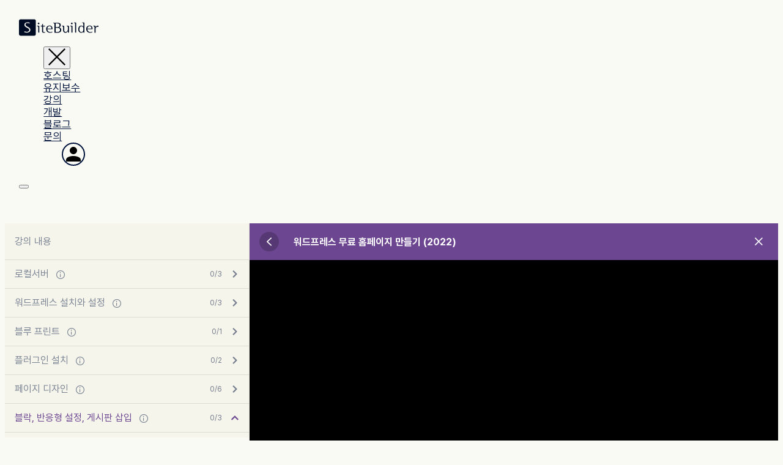

--- FILE ---
content_type: text/html; charset=UTF-8
request_url: https://sitebuilder.kr/courses/%EC%9B%8C%EB%93%9C%ED%94%84%EB%A0%88%EC%8A%A4-%ED%99%88%ED%8E%98%EC%9D%B4%EC%A7%80-%EB%A7%8C%EB%93%A4%EA%B8%B0/lesson/%EB%B8%94%EB%9D%BD-%EC%B6%94%EA%B0%80-%EB%B0%8F-%EC%88%98%EC%A0%95/
body_size: 39482
content:
<!DOCTYPE html>
<html lang="ko-KR">
<head><script data-no-optimize="1">var litespeed_docref=sessionStorage.getItem("litespeed_docref");litespeed_docref&&(Object.defineProperty(document,"referrer",{get:function(){return litespeed_docref}}),sessionStorage.removeItem("litespeed_docref"));</script>
<meta charset="UTF-8">
<meta name="viewport" content="width=device-width, initial-scale=1">
<title>블락 추가 및 수정</title>
<link rel="preload" href="https://sitebuilder.kr/wp-content/uploads/2023/09/Pretendard-Bold.woff2" as="font" type="font/woff2" crossorigin="anonymous">
<meta name="description" content="이미 만들어져 있는 블락을 불러오고 수정해 봅니다. 블락을 불러오는 과정에 에러가 발생한다면, 오른쪽 상단에 refresh 버튼을 눌러 새로고침을 한 후에 재시도 해 보십시오.">
<meta name="robots" content="index, follow, max-snippet:-1, max-image-preview:large, max-video-preview:-1">
<link rel="canonical" href="https://sitebuilder.kr/courses/워드프레스-홈페이지-만들기/lesson/블락-추가-및-수정/">
<meta property="og:url" content="https://sitebuilder.kr/courses/워드프레스-홈페이지-만들기/lesson/블락-추가-및-수정/">
<meta property="og:site_name" content="사이트빌더">
<meta property="og:locale" content="ko_KR">
<meta property="og:type" content="article">
<meta property="article:author" content="https://www.facebook.com/sitebuilderkr">
<meta property="article:publisher" content="https://www.facebook.com/sitebuilderkr">
<meta property="og:title" content="블락 추가 및 수정">
<meta property="og:description" content="이미 만들어져 있는 블락을 불러오고 수정해 봅니다. 블락을 불러오는 과정에 에러가 발생한다면, 오른쪽 상단에 refresh 버튼을 눌러 새로고침을 한 후에 재시도 해 보십시오.">
<meta property="og:image" content="https://sitebuilder.kr/wp-content/uploads/2022/05/chapter7.png">
<meta property="og:image:secure_url" content="https://sitebuilder.kr/wp-content/uploads/2022/05/chapter7.png">
<meta property="og:image:width" content="1920">
<meta property="og:image:height" content="1080">
<meta property="fb:pages" content="sitebuilderkr">
<meta property="fb:admins" content="100057370041822">
<meta name="twitter:card" content="summary">
<meta name="twitter:site" content="@sitebuilderkr">
<meta name="twitter:creator" content="@sitebuilderkr">
<meta name="twitter:title" content="블락 추가 및 수정">
<meta name="twitter:description" content="이미 만들어져 있는 블락을 불러오고 수정해 봅니다. 블락을 불러오는 과정에 에러가 발생한다면, 오른쪽 상단에 refresh 버튼을 눌러 새로고침을 한 후에 재시도 해 보십시오.">
<meta name="twitter:image" content="https://sitebuilder.kr/wp-content/uploads/2022/05/chapter7.png">
<link rel='dns-prefetch' href='//wcs.naver.net' />
<link rel="alternate" type="application/rss+xml" title="사이트빌더 &raquo; 피드" href="https://sitebuilder.kr/feed/" />
<link rel="alternate" type="application/rss+xml" title="사이트빌더 &raquo; 댓글 피드" href="https://sitebuilder.kr/comments/feed/" />
<script type="application/ld+json">{"@context":"https:\/\/schema.org","name":"Breadcrumb","@type":"BreadcrumbList","itemListElement":[{"@type":"ListItem","position":1,"item":{"@type":"WebPage","id":"https:\/\/sitebuilder.kr\/lesson\/#webpage","url":"https:\/\/sitebuilder.kr\/lesson\/","name":"\ub808\uc2a8"}},{"@type":"ListItem","position":2,"item":{"@type":"WebPage","id":"https:\/\/sitebuilder.kr\/courses\/%ec%9b%8c%eb%93%9c%ed%94%84%eb%a0%88%ec%8a%a4-%ed%99%88%ed%8e%98%ec%9d%b4%ec%a7%80-%eb%a7%8c%eb%93%a4%ea%b8%b0\/#webpage","url":"https:\/\/sitebuilder.kr\/courses\/%ec%9b%8c%eb%93%9c%ed%94%84%eb%a0%88%ec%8a%a4-%ed%99%88%ed%8e%98%ec%9d%b4%ec%a7%80-%eb%a7%8c%eb%93%a4%ea%b8%b0\/","name":"\uc6cc\ub4dc\ud504\ub808\uc2a4 \ubb34\ub8cc \ud648\ud398\uc774\uc9c0 \ub9cc\ub4e4\uae30 (2022)"}},{"@type":"ListItem","position":3,"item":{"@type":"WebPage","id":"https:\/\/sitebuilder.kr\/topics\/%eb%b8%94%eb%9d%bd%ea%b3%bc-%eb%b0%98%ec%9d%91%ed%98%95-%ec%84%a4%ec%a0%95\/#webpage","url":"https:\/\/sitebuilder.kr\/topics\/%eb%b8%94%eb%9d%bd%ea%b3%bc-%eb%b0%98%ec%9d%91%ed%98%95-%ec%84%a4%ec%a0%95\/","name":"\ube14\ub77d, \ubc18\uc751\ud615 \uc124\uc815, \uac8c\uc2dc\ud310 \uc0bd\uc785"}},{"@type":"ListItem","position":4,"item":{"@type":"WebPage","id":"https:\/\/sitebuilder.kr\/courses\/%ec%9b%8c%eb%93%9c%ed%94%84%eb%a0%88%ec%8a%a4-%ed%99%88%ed%8e%98%ec%9d%b4%ec%a7%80-%eb%a7%8c%eb%93%a4%ea%b8%b0\/lesson\/%eb%b8%94%eb%9d%bd-%ec%b6%94%ea%b0%80-%eb%b0%8f-%ec%88%98%ec%a0%95\/#webpage","url":"https:\/\/sitebuilder.kr\/courses\/%ec%9b%8c%eb%93%9c%ed%94%84%eb%a0%88%ec%8a%a4-%ed%99%88%ed%8e%98%ec%9d%b4%ec%a7%80-%eb%a7%8c%eb%93%a4%ea%b8%b0\/lesson\/%eb%b8%94%eb%9d%bd-%ec%b6%94%ea%b0%80-%eb%b0%8f-%ec%88%98%ec%a0%95\/","name":"\b\ube14\ub77d \ucd94\uac00 \ubc0f \uc218\uc815"}}]}</script>
<link rel="alternate" type="application/rss+xml" title="사이트빌더 &raquo; 블락 추가 및 수정 댓글 피드" href="https://sitebuilder.kr/courses/%ec%9b%8c%eb%93%9c%ed%94%84%eb%a0%88%ec%8a%a4-%ed%99%88%ed%8e%98%ec%9d%b4%ec%a7%80-%eb%a7%8c%eb%93%a4%ea%b8%b0/lesson/%eb%b8%94%eb%9d%bd-%ec%b6%94%ea%b0%80-%eb%b0%8f-%ec%88%98%ec%a0%95/feed/" />
<link rel="alternate" title="oEmbed (JSON)" type="application/json+oembed" href="https://sitebuilder.kr/wp-json/oembed/1.0/embed?url=https%3A%2F%2Fsitebuilder.kr%2Fcourses%2F%25ec%259b%258c%25eb%2593%259c%25ed%2594%2584%25eb%25a0%2588%25ec%258a%25a4-%25ed%2599%2588%25ed%258e%2598%25ec%259d%25b4%25ec%25a7%2580-%25eb%25a7%258c%25eb%2593%25a4%25ea%25b8%25b0%2Flesson%2F%25eb%25b8%2594%25eb%259d%25bd-%25ec%25b6%2594%25ea%25b0%2580-%25eb%25b0%258f-%25ec%2588%2598%25ec%25a0%2595%2F" />
<link rel="alternate" title="oEmbed (XML)" type="text/xml+oembed" href="https://sitebuilder.kr/wp-json/oembed/1.0/embed?url=https%3A%2F%2Fsitebuilder.kr%2Fcourses%2F%25ec%259b%258c%25eb%2593%259c%25ed%2594%2584%25eb%25a0%2588%25ec%258a%25a4-%25ed%2599%2588%25ed%258e%2598%25ec%259d%25b4%25ec%25a7%2580-%25eb%25a7%258c%25eb%2593%25a4%25ea%25b8%25b0%2Flesson%2F%25eb%25b8%2594%25eb%259d%25bd-%25ec%25b6%2594%25ea%25b0%2580-%25eb%25b0%258f-%25ec%2588%2598%25ec%25a0%2595%2F&#038;format=xml" />
<style id='wp-img-auto-sizes-contain-inline-css'>
img:is([sizes=auto i],[sizes^="auto," i]){contain-intrinsic-size:3000px 1500px}
/*# sourceURL=wp-img-auto-sizes-contain-inline-css */
</style>

<style id='classic-theme-styles-inline-css'>
/*! This file is auto-generated */
.wp-block-button__link{color:#fff;background-color:#32373c;border-radius:9999px;box-shadow:none;text-decoration:none;padding:calc(.667em + 2px) calc(1.333em + 2px);font-size:1.125em}.wp-block-file__button{background:#32373c;color:#fff;text-decoration:none}
/*# sourceURL=/wp-includes/css/classic-themes.min.css */
</style>
<link rel='stylesheet' id='tutor-prism-css-css' href='https://sitebuilder.kr/wp-content/plugins/tutor-pro/assets/lib/codesample/prism.css?ver=3.9.5' media='all' />
<link rel='stylesheet' id='tutor-pro-front-css' href='https://sitebuilder.kr/wp-content/plugins/tutor-pro/assets/css/front.css?ver=3.9.5' media='all' />
<link rel='stylesheet' id='tutor-icon-css' href='https://sitebuilder.kr/wp-content/plugins/tutor/assets/css/tutor-icon.min.css?ver=3.9.5' media='all' />
<link rel='stylesheet' id='tutor-css' href='https://sitebuilder.kr/wp-content/plugins/tutor/assets/css/tutor.min.css?ver=3.9.5' media='all' />
<link rel='stylesheet' id='tutor-plyr-css' href='https://sitebuilder.kr/wp-content/plugins/tutor/assets/lib/plyr/plyr.css?ver=3.9.5' media='all' />
<link rel='stylesheet' id='tutor-frontend-css' href='https://sitebuilder.kr/wp-content/plugins/tutor/assets/css/tutor-front.min.css?ver=3.9.5' media='all' />
<style id='tutor-frontend-inline-css'>
.mce-notification.mce-notification-error{display: none !important;}
:root{--tutor-color-primary:#6c4691;--tutor-color-primary-rgb:108, 70, 145;--tutor-color-primary-hover:#57337a;--tutor-color-primary-hover-rgb:87, 51, 122;--tutor-body-color:#545454;--tutor-body-color-rgb:84, 84, 84;--tutor-border-color:#474747;--tutor-border-color-rgb:71, 71, 71;--tutor-color-gray:#b3b3b3;--tutor-color-gray-rgb:179, 179, 179;}
/*# sourceURL=tutor-frontend-inline-css */
</style>
<style id='woocommerce-inline-inline-css'>
.woocommerce form .form-row .required { visibility: visible; }
/*# sourceURL=woocommerce-inline-inline-css */
</style>
<link rel='stylesheet' id='bricks-frontend-css' href='https://sitebuilder.kr/wp-content/themes/bricks/assets/css/frontend-light-layer.min.css?ver=1762797953' media='all' />
<style id='bricks-frontend-inline-css'>
@font-face{font-family:"Pretendard";font-weight:400;font-display:swap;src:url(https://sitebuilder.kr/wp-content/uploads/2023/09/Pretendard-Regular.woff2) format("woff2");}@font-face{font-family:"Pretendard";font-weight:700;font-display:swap;src:url(https://sitebuilder.kr/wp-content/uploads/2023/09/Pretendard-Bold.woff2) format("woff2");}

/*# sourceURL=bricks-frontend-inline-css */
</style>
<link rel='stylesheet' id='bricks-child-css' href='https://sitebuilder.kr/wp-content/themes/bricks-child/style.css?ver=1738080470' media='all' />
<link rel='stylesheet' id='sb-tutor-css' href='https://sitebuilder.kr/wp-content/themes/bricks-child/assets/css/sb-tutor.css?ver=1709239333' media='all' />
<link rel='stylesheet' id='bricks-woocommerce-css' href='https://sitebuilder.kr/wp-content/themes/bricks/assets/css/integrations/woocommerce-layer.min.css?ver=1762797953' media='all' />
<link rel='stylesheet' id='bricks-default-content-css' href='https://sitebuilder.kr/wp-content/themes/bricks/assets/css/frontend/content-default.min.css?ver=1762797953' media='all' />
<link rel='stylesheet' id='bricks-color-palettes-css' href='https://sitebuilder.kr/wp-content/uploads/bricks/css/color-palettes.min.css?ver=1762797977' media='all' />
<link rel='stylesheet' id='bricks-global-variables-css' href='https://sitebuilder.kr/wp-content/uploads/bricks/css/global-variables.min.css?ver=1762797977' media='all' />
<link rel='stylesheet' id='bricks-theme-style-main-css' href='https://sitebuilder.kr/wp-content/uploads/bricks/css/theme-style-main.min.css?ver=1762797977' media='all' />
<link rel='stylesheet' id='bricks-post-9469-css' href='https://sitebuilder.kr/wp-content/uploads/bricks/css/post-9469.min.css?ver=1762797977' media='all' />
<link rel='stylesheet' id='bricks-post-9466-css' href='https://sitebuilder.kr/wp-content/uploads/bricks/css/post-9466.min.css?ver=1762797977' media='all' />
<link rel='stylesheet' id='bricks-element-post-author-css' href='https://sitebuilder.kr/wp-content/themes/bricks/assets/css/elements/post-author.min.css?ver=1762797953' media='all' />
<link rel='stylesheet' id='bricks-element-post-comments-css' href='https://sitebuilder.kr/wp-content/themes/bricks/assets/css/elements/post-comments.min.css?ver=1762797953' media='all' />
<link rel='stylesheet' id='bricks-element-post-navigation-css' href='https://sitebuilder.kr/wp-content/themes/bricks/assets/css/elements/post-navigation.min.css?ver=1762797953' media='all' />
<link rel='stylesheet' id='bricks-element-post-sharing-css' href='https://sitebuilder.kr/wp-content/themes/bricks/assets/css/elements/post-sharing.min.css?ver=1762797953' media='all' />
<link rel='stylesheet' id='bricks-element-post-taxonomy-css' href='https://sitebuilder.kr/wp-content/themes/bricks/assets/css/elements/post-taxonomy.min.css?ver=1762797953' media='all' />
<link rel='stylesheet' id='bricks-element-related-posts-css' href='https://sitebuilder.kr/wp-content/themes/bricks/assets/css/elements/related-posts.min.css?ver=1762797953' media='all' />
<link rel='stylesheet' id='bricks-element-post-content-css' href='https://sitebuilder.kr/wp-content/themes/bricks/assets/css/elements/post-content.min.css?ver=1762797953' media='all' />
<style id='bricks-frontend-inline-inline-css'>
html {scroll-behavior: smooth}.mobile-nav-item .icon {width: 18px; height: 18px}.mobile-nav-item .icon > i {font-size: 18px}.mobile-nav-item .icon > svg {width: 18px; height: 18px}.mobile-nav-item {gap: 15px}@media (max-width: 767px) {.mobile-nav-item .icon {width: 30px; height: 30px; background-color: var(--primary-10); border-radius: 5px; overflow: hidden}.mobile-nav-item .icon:hover {background-color: var(--primary-20)}.mobile-nav-item {padding-top: var(--space-xs); padding-right: var(--space-xs); padding-bottom: var(--space-xs); padding-left: var(--space-xs); width: 100%; border-bottom: 1px solid var(--light-30)}.mobile-nav-item .icon > i {font-size: 30px}.mobile-nav-item .icon > svg {width: 30px; height: 30px}}.account-avatar-wrap {display: flex; margin-left: 30px; width: 32px; height: 32px; flex-direction: row; justify-content: center; align-items: center}@media (max-width: 767px) {.account-avatar-wrap {order: 1; margin-left: 0; position: fixed; top: var(--space-m); left: var(--space-m)}}.account-avatar-wrap {display: flex; margin-left: 30px; width: 32px; height: 32px; justify-content: center; align-items: center}@media (max-width: 767px) {.account-avatar-wrap {order: 1; margin-left: 0; position: fixed; top: var(--space-m); left: var(--space-m)}}.footer-rows {margin-bottom: var(--space-2); max-width: 500px; flex-wrap: wrap; display: flex; column-gap: var(--space-2xs)}.footer-rows__links {margin-right: var(--space-2); font-size: var(--text-xs); color: var(--text-light); width: auto}.footer-col {flex-direction: column; row-gap: var(--space-2xs); width: 33%}@media (max-width: 767px) {.footer-col {width: 50%}}.footer-col-title {color: var(--text-title); margin-bottom: var(--space-4xs)}
/*# sourceURL=bricks-frontend-inline-inline-css */
</style>
<link rel='stylesheet' id='core-framework-frontend-css' href='https://sitebuilder.kr/wp-content/plugins/core-framework/assets/public/css/core_framework.css?ver=1760709502' media='all' />
<style id='core-framework-inline-inline-css'>
:root {
}


/*# sourceURL=core-framework-inline-inline-css */
</style>
<script src="https://sitebuilder.kr/wp-includes/js/jquery/jquery.min.js?ver=3.7.1" id="jquery-core-js" defer data-deferred="1"></script>
<link rel="https://api.w.org/" href="https://sitebuilder.kr/wp-json/" /><link rel="alternate" title="JSON" type="application/json" href="https://sitebuilder.kr/wp-json/wp/v2/lesson/1781" /><link rel="EditURI" type="application/rsd+xml" title="RSD" href="https://sitebuilder.kr/xmlrpc.php?rsd" />
<meta name="generator" content="WordPress 6.9" />
<meta name="generator" content="TutorLMS 3.9.5" />
<link rel='shortlink' href='https://sitebuilder.kr/?p=1781' />
  <!-- Google tag (gtag.js) -->
  <script src="https://www.googletagmanager.com/gtag/js?id=G-0CM47PLVFT" defer data-deferred="1"></script>
  <script src="[data-uri]" defer></script>
  	<noscript><style>.woocommerce-product-gallery{ opacity: 1 !important; }</style></noscript>
	            <script type="text/javascript" src="[data-uri]" defer></script>
			<style>.breadcrumb {list-style:none;margin:0;padding-inline-start:0;}.breadcrumb li {margin:0;display:inline-block;position:relative;}.breadcrumb li::after{content:' > ';margin-left:5px;margin-right:5px;}.breadcrumb li:last-child::after{display:none}</style><link rel="icon" href="https://sitebuilder.kr/wp-content/uploads/2021/08/cropped-sitebuilder-square-logo-dark-32x32.png" sizes="32x32" />
<link rel="icon" href="https://sitebuilder.kr/wp-content/uploads/2021/08/cropped-sitebuilder-square-logo-dark-192x192.png" sizes="192x192" />
<link rel="apple-touch-icon" href="https://sitebuilder.kr/wp-content/uploads/2021/08/cropped-sitebuilder-square-logo-dark-180x180.png" />
<meta name="msapplication-TileImage" content="https://sitebuilder.kr/wp-content/uploads/2021/08/cropped-sitebuilder-square-logo-dark-270x270.png" />
<link rel='stylesheet' id='wc-blocks-style-css' href='https://sitebuilder.kr/wp-content/plugins/woocommerce/assets/client/blocks/wc-blocks.css?ver=wc-10.4.3' media='all' />
<style id='global-styles-inline-css'>
:root{--wp--preset--aspect-ratio--square: 1;--wp--preset--aspect-ratio--4-3: 4/3;--wp--preset--aspect-ratio--3-4: 3/4;--wp--preset--aspect-ratio--3-2: 3/2;--wp--preset--aspect-ratio--2-3: 2/3;--wp--preset--aspect-ratio--16-9: 16/9;--wp--preset--aspect-ratio--9-16: 9/16;--wp--preset--color--black: #000000;--wp--preset--color--cyan-bluish-gray: #abb8c3;--wp--preset--color--white: #ffffff;--wp--preset--color--pale-pink: #f78da7;--wp--preset--color--vivid-red: #cf2e2e;--wp--preset--color--luminous-vivid-orange: #ff6900;--wp--preset--color--luminous-vivid-amber: #fcb900;--wp--preset--color--light-green-cyan: #7bdcb5;--wp--preset--color--vivid-green-cyan: #00d084;--wp--preset--color--pale-cyan-blue: #8ed1fc;--wp--preset--color--vivid-cyan-blue: #0693e3;--wp--preset--color--vivid-purple: #9b51e0;--wp--preset--gradient--vivid-cyan-blue-to-vivid-purple: linear-gradient(135deg,rgb(6,147,227) 0%,rgb(155,81,224) 100%);--wp--preset--gradient--light-green-cyan-to-vivid-green-cyan: linear-gradient(135deg,rgb(122,220,180) 0%,rgb(0,208,130) 100%);--wp--preset--gradient--luminous-vivid-amber-to-luminous-vivid-orange: linear-gradient(135deg,rgb(252,185,0) 0%,rgb(255,105,0) 100%);--wp--preset--gradient--luminous-vivid-orange-to-vivid-red: linear-gradient(135deg,rgb(255,105,0) 0%,rgb(207,46,46) 100%);--wp--preset--gradient--very-light-gray-to-cyan-bluish-gray: linear-gradient(135deg,rgb(238,238,238) 0%,rgb(169,184,195) 100%);--wp--preset--gradient--cool-to-warm-spectrum: linear-gradient(135deg,rgb(74,234,220) 0%,rgb(151,120,209) 20%,rgb(207,42,186) 40%,rgb(238,44,130) 60%,rgb(251,105,98) 80%,rgb(254,248,76) 100%);--wp--preset--gradient--blush-light-purple: linear-gradient(135deg,rgb(255,206,236) 0%,rgb(152,150,240) 100%);--wp--preset--gradient--blush-bordeaux: linear-gradient(135deg,rgb(254,205,165) 0%,rgb(254,45,45) 50%,rgb(107,0,62) 100%);--wp--preset--gradient--luminous-dusk: linear-gradient(135deg,rgb(255,203,112) 0%,rgb(199,81,192) 50%,rgb(65,88,208) 100%);--wp--preset--gradient--pale-ocean: linear-gradient(135deg,rgb(255,245,203) 0%,rgb(182,227,212) 50%,rgb(51,167,181) 100%);--wp--preset--gradient--electric-grass: linear-gradient(135deg,rgb(202,248,128) 0%,rgb(113,206,126) 100%);--wp--preset--gradient--midnight: linear-gradient(135deg,rgb(2,3,129) 0%,rgb(40,116,252) 100%);--wp--preset--font-size--small: 13px;--wp--preset--font-size--medium: 20px;--wp--preset--font-size--large: 36px;--wp--preset--font-size--x-large: 42px;--wp--preset--spacing--20: 0.44rem;--wp--preset--spacing--30: 0.67rem;--wp--preset--spacing--40: 1rem;--wp--preset--spacing--50: 1.5rem;--wp--preset--spacing--60: 2.25rem;--wp--preset--spacing--70: 3.38rem;--wp--preset--spacing--80: 5.06rem;--wp--preset--shadow--natural: 6px 6px 9px rgba(0, 0, 0, 0.2);--wp--preset--shadow--deep: 12px 12px 50px rgba(0, 0, 0, 0.4);--wp--preset--shadow--sharp: 6px 6px 0px rgba(0, 0, 0, 0.2);--wp--preset--shadow--outlined: 6px 6px 0px -3px rgb(255, 255, 255), 6px 6px rgb(0, 0, 0);--wp--preset--shadow--crisp: 6px 6px 0px rgb(0, 0, 0);}:where(.is-layout-flex){gap: 0.5em;}:where(.is-layout-grid){gap: 0.5em;}body .is-layout-flex{display: flex;}.is-layout-flex{flex-wrap: wrap;align-items: center;}.is-layout-flex > :is(*, div){margin: 0;}body .is-layout-grid{display: grid;}.is-layout-grid > :is(*, div){margin: 0;}:where(.wp-block-columns.is-layout-flex){gap: 2em;}:where(.wp-block-columns.is-layout-grid){gap: 2em;}:where(.wp-block-post-template.is-layout-flex){gap: 1.25em;}:where(.wp-block-post-template.is-layout-grid){gap: 1.25em;}.has-black-color{color: var(--wp--preset--color--black) !important;}.has-cyan-bluish-gray-color{color: var(--wp--preset--color--cyan-bluish-gray) !important;}.has-white-color{color: var(--wp--preset--color--white) !important;}.has-pale-pink-color{color: var(--wp--preset--color--pale-pink) !important;}.has-vivid-red-color{color: var(--wp--preset--color--vivid-red) !important;}.has-luminous-vivid-orange-color{color: var(--wp--preset--color--luminous-vivid-orange) !important;}.has-luminous-vivid-amber-color{color: var(--wp--preset--color--luminous-vivid-amber) !important;}.has-light-green-cyan-color{color: var(--wp--preset--color--light-green-cyan) !important;}.has-vivid-green-cyan-color{color: var(--wp--preset--color--vivid-green-cyan) !important;}.has-pale-cyan-blue-color{color: var(--wp--preset--color--pale-cyan-blue) !important;}.has-vivid-cyan-blue-color{color: var(--wp--preset--color--vivid-cyan-blue) !important;}.has-vivid-purple-color{color: var(--wp--preset--color--vivid-purple) !important;}.has-black-background-color{background-color: var(--wp--preset--color--black) !important;}.has-cyan-bluish-gray-background-color{background-color: var(--wp--preset--color--cyan-bluish-gray) !important;}.has-white-background-color{background-color: var(--wp--preset--color--white) !important;}.has-pale-pink-background-color{background-color: var(--wp--preset--color--pale-pink) !important;}.has-vivid-red-background-color{background-color: var(--wp--preset--color--vivid-red) !important;}.has-luminous-vivid-orange-background-color{background-color: var(--wp--preset--color--luminous-vivid-orange) !important;}.has-luminous-vivid-amber-background-color{background-color: var(--wp--preset--color--luminous-vivid-amber) !important;}.has-light-green-cyan-background-color{background-color: var(--wp--preset--color--light-green-cyan) !important;}.has-vivid-green-cyan-background-color{background-color: var(--wp--preset--color--vivid-green-cyan) !important;}.has-pale-cyan-blue-background-color{background-color: var(--wp--preset--color--pale-cyan-blue) !important;}.has-vivid-cyan-blue-background-color{background-color: var(--wp--preset--color--vivid-cyan-blue) !important;}.has-vivid-purple-background-color{background-color: var(--wp--preset--color--vivid-purple) !important;}.has-black-border-color{border-color: var(--wp--preset--color--black) !important;}.has-cyan-bluish-gray-border-color{border-color: var(--wp--preset--color--cyan-bluish-gray) !important;}.has-white-border-color{border-color: var(--wp--preset--color--white) !important;}.has-pale-pink-border-color{border-color: var(--wp--preset--color--pale-pink) !important;}.has-vivid-red-border-color{border-color: var(--wp--preset--color--vivid-red) !important;}.has-luminous-vivid-orange-border-color{border-color: var(--wp--preset--color--luminous-vivid-orange) !important;}.has-luminous-vivid-amber-border-color{border-color: var(--wp--preset--color--luminous-vivid-amber) !important;}.has-light-green-cyan-border-color{border-color: var(--wp--preset--color--light-green-cyan) !important;}.has-vivid-green-cyan-border-color{border-color: var(--wp--preset--color--vivid-green-cyan) !important;}.has-pale-cyan-blue-border-color{border-color: var(--wp--preset--color--pale-cyan-blue) !important;}.has-vivid-cyan-blue-border-color{border-color: var(--wp--preset--color--vivid-cyan-blue) !important;}.has-vivid-purple-border-color{border-color: var(--wp--preset--color--vivid-purple) !important;}.has-vivid-cyan-blue-to-vivid-purple-gradient-background{background: var(--wp--preset--gradient--vivid-cyan-blue-to-vivid-purple) !important;}.has-light-green-cyan-to-vivid-green-cyan-gradient-background{background: var(--wp--preset--gradient--light-green-cyan-to-vivid-green-cyan) !important;}.has-luminous-vivid-amber-to-luminous-vivid-orange-gradient-background{background: var(--wp--preset--gradient--luminous-vivid-amber-to-luminous-vivid-orange) !important;}.has-luminous-vivid-orange-to-vivid-red-gradient-background{background: var(--wp--preset--gradient--luminous-vivid-orange-to-vivid-red) !important;}.has-very-light-gray-to-cyan-bluish-gray-gradient-background{background: var(--wp--preset--gradient--very-light-gray-to-cyan-bluish-gray) !important;}.has-cool-to-warm-spectrum-gradient-background{background: var(--wp--preset--gradient--cool-to-warm-spectrum) !important;}.has-blush-light-purple-gradient-background{background: var(--wp--preset--gradient--blush-light-purple) !important;}.has-blush-bordeaux-gradient-background{background: var(--wp--preset--gradient--blush-bordeaux) !important;}.has-luminous-dusk-gradient-background{background: var(--wp--preset--gradient--luminous-dusk) !important;}.has-pale-ocean-gradient-background{background: var(--wp--preset--gradient--pale-ocean) !important;}.has-electric-grass-gradient-background{background: var(--wp--preset--gradient--electric-grass) !important;}.has-midnight-gradient-background{background: var(--wp--preset--gradient--midnight) !important;}.has-small-font-size{font-size: var(--wp--preset--font-size--small) !important;}.has-medium-font-size{font-size: var(--wp--preset--font-size--medium) !important;}.has-large-font-size{font-size: var(--wp--preset--font-size--large) !important;}.has-x-large-font-size{font-size: var(--wp--preset--font-size--x-large) !important;}
/*# sourceURL=global-styles-inline-css */
</style>
<link rel='stylesheet' id='pafw-payments-blocks-css' href='https://sitebuilder.kr/wp-content/plugins/pgall-for-woocommerce/assets/css/payment.css?ver=5.5.1' media='all' />
</head>

<body class="wp-singular lesson-template-default single single-lesson postid-1781 wp-custom-logo wp-theme-bricks wp-child-theme-bricks-child theme-bricks tutor-lms tutor-frontend woocommerce-no-js brx-body bricks-is-frontend wp-embed-responsive"><header id="brx-header" class="brx-sticky on-scroll" data-slide-up-after="300"><div id="brxe-xttzqk" class="brxe-section bg-body"><div id="brxe-cneyff" class="brxe-container"><a href="https://sitebuilder.kr" class="bricks-link-wrapper"><svg class="fill brxe-icon" id="brxe-fhtufp" xmlns="http://www.w3.org/2000/svg" xmlns:xlink="http://www.w3.org/1999/xlink" fill="none" height="218" viewBox="0 0 1024 218" width="1024"><clipPath id="a"><path d="m0 0h1024v217.241h-1024z"></path></clipPath><g clip-path="url(#a)" fill="#000c24"><path clip-rule="evenodd" d="m192.017 0h-166.7538c-13.9453 0-25.2632 11.3167-25.2632 25.2606v166.7204c0 13.943 11.3179 25.26 25.2632 25.26h166.7538c13.945 0 25.263-11.317 25.263-25.26v-166.7204c0-13.9439-11.318-25.2606-25.263-25.2606zm-55.319 57.4007c.737.2942 1.413.5641 2.03.7997v-12.1419c-.251-.0646-.51-.1317-.778-.201-5.811-1.5023-15.572-4.026-27.179-4.026-24.27 0-40.8257 10.1043-40.8257 31.6263 0 11.9398 8.4715 22.0609 17.1115 28.4942 6.0415 4.08 12.3108 7.352 18.1752 10.411 14.49 7.561 26.507 13.831 26.507 27.833-.185 8.101-4.413 14.534-9.011 18.205-13.052 10.474-37.507 4.597-47.4438 0-8.0842-1.651-9.9368 9.936-1.6505 12.327 7.3431 1.65 29.7933 5.136 44.8673 1.465 18.206-4.412 28.497-16.925 28.497-34.388 0-20.34-19.111-30.315-35.071-38.6439-4.085-2.132-7.963-4.1562-11.262-6.219-11.7724-7.3592-15.8145-13.607-15.8145-22.9871 0-11.9398 9.92-19.1138 23.3435-19.1138 13.673.6403 22.867 4.31 28.504 6.5595z" fill-rule="evenodd"></path><path d="m253.171 66.8564c-5.878 0-10.476-4.2269-10.847-10.66 0-5.692 4.413-10.2894 10.847-10.6599 5.524 0 10.122 4.2269 10.475 10.6599 0 5.5237-3.857 10.66-10.475 10.66zm8.825 107.9466h-13.794v-65.458c0-8.656 0-11.957-4.227-14.7188-2.021-1.2798-5.339-2.0208-7.899-2.0208-2.577-.1853-4.059-1.6504-4.059-3.6712 0-1.8525 1.482-2.9471 3.874-2.9471h17.835c5.508 0 8.27 3.8565 8.27 8.0834zm75.217.725c-3.504.74-11.032 1.111-14.535 1.111-23.175 0-26.105-9.01-26.105-26.658v-54.799h-14.72v-9.0097h14.72v-15.8131l13.423-12.6808v28.4939h25.381v9.0097h-25.196v58.84c0 5.692 1.465 9.38 4.598 11.216 4.227 2.391 13.794 3.671 22.434 1.836zm94.703-50.741v6.433h-66.948c1.668 20.411 13.609 34.203 34.763 36.224 3.856.371 16 0 26.661-4.412 3.873-1.65 6.45 4.783 1.482 7.174-8.826 4.042-18.021 6.248-32.371 5.692-25.196-.926-45.423-18.575-45.423-49.46 0-28.8647 20.413-42.8422 45.794-42.8422 19.301 0 37.507 15.0721 36.042 41.1912zm-66.948-2.761h52.969c.37-23.5433-11.588-30.8857-23.899-30.8857-12.884 0-27.402 9.3797-29.07 30.8857zm106.847-18.761h19.318c10.29 0 31.259.927 31.259-23.7109 0-16.3689-13.238-23.1724-28.144-23.1724-3.115 0-14.703-.1853-16.724.3705-2.577.9262-5.709 1.2798-5.709 7.174zm0 56.079c0 3.873 1.111 6.803 6.619 6.989 2.021 0 11.958.37 15.814.185 15.445-.371 34.577-5.692 34.577-25.732 0-27.4-23.899-28.326-37.692-28.326h-19.318zm-27.032-105.3537c-2.391 0-3.486-1.6503-3.671-3.4859-.186-1.8356 1.465-3.1323 3.486-3.1323h51.133c14.888 0 42.661 3.5028 42.661 30.5316 0 19.6696-14.535 26.8433-22.434 29.0493v.354c8.64 1.667 28.867 6.804 28.867 33.479 0 24.267-20.042 33.832-41.566 34.742-3.486 0-6.248-.001-8.825.185h-36.783v-105.3538c0-8.8244-1.095-11.2157-4.784-13.9775-1.465-.9094-5.322-2.0209-8.084-2.3914zm198.973 120.4427h-13.609v-20.781h-.555c-.539 1.65-1.095 3.856-2.931 6.618-3.503 6.804-13.069 15.813-28.143 16.369-19.318 0-29.979-11.586-29.794-33.832v-33.462c0-6.45.185-11.216-4.412-14.5335-2.021-1.4651-4.784-2.0209-7.36-2.0209-2.577-.1852-4.042-1.6503-4.042-3.6712 0-1.8524 1.465-2.9471 3.856-2.9471h17.297c5.508 0 8.27 3.8565 8.27 8.0834v48.5513c0 9.38 2.206 22.801 19.318 22.801 7.713 0 16.909-4.226 21.507-12.141 4.598-7.73 6.989-17.834 6.989-22.617v-21.505c0-6.45.186-11.216-4.412-14.5335-2.021-1.4651-4.783-2.0209-7.36-2.0209-2.577-.1852-4.042-1.6503-4.042-3.6712 0-1.8524 1.465-2.9471 3.856-2.9471h17.297c5.508 0 8.27 3.8565 8.27 8.0834zm36.951-107.5766c-5.877 0-10.475-4.2269-10.846-10.66 0-5.692 4.413-10.2894 10.846-10.6599 5.525 0 10.123 4.2269 10.493 10.6599 0 5.5237-3.857 10.66-10.493 10.66zm8.843 107.9466h-13.794v-65.458c0-8.656 0-11.957-4.228-14.7188-2.037-1.2798-5.338-2.0208-7.915-2.0208-2.577-.1853-4.042-1.6504-4.042-3.6712 0-1.8525 1.465-2.9471 3.856-2.9471h17.836c5.524 0 8.287 3.8565 8.287 8.0834zm47.797 0h-13.793v-107.9466c0-6.2478.185-11.0304-4.413-14.3312-2.021-1.4819-5.322-2.0208-7.899-2.0208-2.577-.1853-4.042-1.6672-4.042-3.6881 0-1.8356 1.465-2.9302 3.857-2.9302h18.021c5.524 0 8.269 3.8565 8.269 8.0834zm92.144-48.18c0-3.503-.186-7.174-.927-11.401-1.465-11.03-10.476-22.0609-24.825-22.0609-17.112 0-25.566 17.0929-25.566 37.5039 0 16.554 6.433 37.503 25.936 37.503 16 0 25.382-18.743 25.382-34.001zm13.608 47.995h-13.608v-13.236h-.371c-2.577 4.765-10.307 15.257-27.773 15.257-21.339 0-38.063-17.48-38.063-45.974 0-24.453 14.148-46.3283 37.322-46.3283 15.63 0 23.731 6.2478 28.514 13.6071h.371v-31.0874c0-6.2478.185-11.0304-4.413-14.3312-2.038-1.4819-5.339-2.0208-7.916-2.0208-2.577-.1853-4.042-1.6672-4.042-3.6881 0-1.8356 1.465-2.9302 3.857-2.9302h17.836c5.524 0 8.286 3.8565 8.286 8.0834zm104.623-49.831v6.433h-66.93c1.65 20.411 13.608 34.203 34.745 36.224 3.874.371 16 0 26.678-4.412 3.857-1.65 6.433 4.783 1.465 7.174-8.825 4.042-18.021 6.248-32.37 5.692-25.196-.926-45.424-18.575-45.424-49.46 0-28.8647 20.413-42.8422 45.794-42.8422 19.318 0 37.524 15.0721 36.042 41.1912zm-66.93-2.761h52.951c.371-23.5433-11.57-30.8857-23.899-30.8857-12.867 0-27.402 9.3797-29.052 30.8857zm92.126-12.681c0-6.45.185-11.216-4.413-14.5335-2.021-1.4651-5.339-2.0209-7.916-2.0209-2.576-.1852-4.042-1.6503-4.042-3.6712 0-1.8524 1.466-2.9471 3.857-2.9471h18.021c5.525 0 8.287 3.8565 8.287 8.0834v11.0303h.37c2.021-7.157 11.588-19.2989 28.128-20.2251h8.82v14.348c-4.41-.9262-18.02-1.1115-26.102 3.6711-5.524 3.132-9.566 9.565-10.661 17.11-.37 3.301-.555 6.433-.555 9.38v45.402h-13.794z"></path></g></svg></a><nav id="brxe-ygkjyn" data-script-id="ygkjyn" class="brxe-nav-nested" aria-label="메뉴" data-toggle="mobile_landscape"><ul id="brxe-dpszdu" class="brxe-block brx-nav-nested-items"><li class="menu-item"><button id="brxe-iofovp" data-script-id="iofovp" class="brxe-toggle brx-toggle-div" aria-label="열기" aria-expanded="false"><svg class="fill" xmlns="http://www.w3.org/2000/svg" width="512" height="512" viewBox="0 0 512 512" fill="none"><path d="M28.733 512L0 483.267L227.267 256L0 28.733L28.733 0L256 227.267L483.267 0L512 28.733L284.733 256L512 483.267L483.267 512L256 284.733L28.733 512Z" fill="black"></path></svg></button></li><li class="menu-item"><a class="brxe-text-link mobile-nav-item" href="https://sitebuilder.kr/%ec%9b%8c%eb%93%9c%ed%94%84%eb%a0%88%ec%8a%a4-%ed%98%b8%ec%8a%a4%ed%8c%85/">호스팅</a></li><li class="menu-item"><a class="brxe-text-link mobile-nav-item" href="https://sitebuilder.kr/%ec%9b%8c%eb%93%9c%ed%94%84%eb%a0%88%ec%8a%a4-%ec%9c%a0%ec%a7%80%eb%b3%b4%ec%88%98/">유지보수</a></li><li class="menu-item"><a class="brxe-text-link mobile-nav-item" href="https://sitebuilder.kr/%ec%9b%8c%eb%93%9c%ed%94%84%eb%a0%88%ec%8a%a4-%ea%b0%95%ec%9d%98/">강의</a></li><li class="menu-item"><a class="brxe-text-link mobile-nav-item" href="https://sitebuilder.kr/%ec%9b%8c%eb%93%9c%ed%94%84%eb%a0%88%ec%8a%a4-%ea%b0%9c%eb%b0%9c/">개발</a></li><li class="menu-item"><a class="brxe-text-link mobile-nav-item" href="https://sitebuilder.kr/blog/">블로그</a></li><li class="menu-item"><a class="brxe-text-link mobile-nav-item" href="https://sitebuilder.kr/contact/">문의</a></li><li class="menu-item"><a id="brxe-kobako" href="/subscription" title="로그인/회원가입" class="brxe-div account-avatar-wrap"><svg class="fill brxe-icon" id="brxe-tvxhgn" xmlns="http://www.w3.org/2000/svg" width="342" height="342" viewBox="0 0 342 342" fill="none"><path d="M170.667 0C193.298 0 215.003 8.99045 231.006 24.9936C247.01 40.9967 256 62.7015 256 85.3333C256 107.965 247.01 129.67 231.006 145.673C215.003 161.676 193.298 170.667 170.667 170.667C148.035 170.667 126.33 161.676 110.327 145.673C94.3238 129.67 85.3333 107.965 85.3333 85.3333C85.3333 62.7015 94.3238 40.9967 110.327 24.9936C126.33 8.99045 148.035 0 170.667 0ZM170.667 213.333C264.96 213.333 341.333 251.52 341.333 298.667V341.333H0V298.667C0 251.52 76.3733 213.333 170.667 213.333Z" fill="black"></path></svg></a></li><li class="menu-item"><div id="brxe-brfoht" class="brxe-div"><div id="brxe-zeeste" class="brxe-text-basic">워드프레스를 위한 최적의 호스팅 서비스!</div><a id="brxe-ufrkve" href="/subscription/billing" class="brxe-div btn slight"><div id="brxe-eiaitx" class="brxe-text-basic">호스팅 가입하기</div></a></div></li></ul><button id="brxe-cgqcsm" data-script-id="cgqcsm" class="brxe-toggle" aria-label="열기" aria-expanded="false"><span class="brxa-wrap"><span class="brxa-inner"></span></span></button></nav></div></div></header>
<div class="tutor-course-single-content-wrapper">
	<div class="tutor-course-single-sidebar-wrapper tutor-lesson-sidebar">
		
<div class="tutor-course-single-sidebar-title tutor-d-flex tutor-justify-between">
	<span class="tutor-fs-6 tutor-fw-medium tutor-color-secondary">강의 내용</span>
	<span class="tutor-d-block tutor-d-xl-none">
		<a href="#" class="tutor-iconic-btn" tutor-hide-course-single-sidebar>
			<span class="tutor-icon-times"></span>
		</a>
	</span>
</div>

		<div class="tutor-course-topic tutor-course-topic-1728">
			<div class="tutor-accordion-item-header">
				<div class="tutor-row tutor-gx-1">
					<div class="tutor-col">
						<div class="tutor-course-topic-title">
							로컬서버																								<div class="tutor-course-topic-title-info tutor-ml-8">
										<div class="tooltip-wrap">
											<i class="tutor-course-topic-title-info-icon tutor-icon-circle-info-o"></i>
											<span class="tooltip-txt tooltip-bottom">
												개인 컴퓨터에서 웹사이트를 개발할 수 있도록 해주는 로컬서버를 구축하는 법을 배웁니다.											</span>
										</div>
									</div>
																					</div>
					</div>

					<div class="tutor-col-auto tutor-align-self-center">
													<div class="tutor-course-topic-summary tutor-pl-8">
								0/3							</div>
											</div>
				</div>
			</div>

			<div class="tutor-accordion-item-body tutor-display-none">
																<div class="tutor-course-topic-item tutor-course-topic-item-lesson">
							<a href="https://sitebuilder.kr/courses/%ec%9b%8c%eb%93%9c%ed%94%84%eb%a0%88%ec%8a%a4-%ed%99%88%ed%8e%98%ec%9d%b4%ec%a7%80-%eb%a7%8c%eb%93%a4%ea%b8%b0/lesson/%eb%a1%9c%ec%bb%ac%ec%84%9c%eb%b2%84%eb%9e%80/" data-lesson-id="1741">
								<div class="tutor-d-flex tutor-mr-32">
									<span class="tutor-course-topic-item-icon tutor-icon-brand-youtube-bold tutor-mr-8 tutor-mt-2"></span>									<span class="tutor-course-topic-item-title tutor-fs-7 tutor-fw-medium">
										로컬서버란									</span>
								</div>

								<div class="tutor-d-flex tutor-ml-auto tutor-flex-shrink-0">
									<span class='tutor-course-topic-item-duration tutor-fs-7 tutor-fw-medium tutor-color-muted tutor-mr-8'>01:09</span><input type='checkbox' class='tutor-form-check-input tutor-form-check-circle' disabled readonly />								</div>
							</a>
						</div>
																		<div class="tutor-course-topic-item tutor-course-topic-item-lesson">
							<a href="https://sitebuilder.kr/courses/%ec%9b%8c%eb%93%9c%ed%94%84%eb%a0%88%ec%8a%a4-%ed%99%88%ed%8e%98%ec%9d%b4%ec%a7%80-%eb%a7%8c%eb%93%a4%ea%b8%b0/lesson/localwp-%eb%8b%a4%ec%9a%b4%eb%a1%9c%eb%93%9c-%eb%b0%8f-%ec%84%a4%ec%b9%98/" data-lesson-id="1762">
								<div class="tutor-d-flex tutor-mr-32">
									<span class="tutor-course-topic-item-icon tutor-icon-brand-youtube-bold tutor-mr-8 tutor-mt-2"></span>									<span class="tutor-course-topic-item-title tutor-fs-7 tutor-fw-medium">
										LocalWP 다운로드 및 설치									</span>
								</div>

								<div class="tutor-d-flex tutor-ml-auto tutor-flex-shrink-0">
									<span class='tutor-course-topic-item-duration tutor-fs-7 tutor-fw-medium tutor-color-muted tutor-mr-8'>02:19</span><input type='checkbox' class='tutor-form-check-input tutor-form-check-circle' disabled readonly />								</div>
							</a>
						</div>
																		<div class="tutor-course-topic-item tutor-course-topic-item-lesson">
							<a href="https://sitebuilder.kr/courses/%ec%9b%8c%eb%93%9c%ed%94%84%eb%a0%88%ec%8a%a4-%ed%99%88%ed%8e%98%ec%9d%b4%ec%a7%80-%eb%a7%8c%eb%93%a4%ea%b8%b0/lesson/m1%eb%a7%a5-%ec%82%ac%ec%9a%a9%ec%9e%90-%ec%95%88%eb%82%b4/" data-lesson-id="1763">
								<div class="tutor-d-flex tutor-mr-32">
									<span class="tutor-course-topic-item-icon tutor-icon-brand-youtube-bold tutor-mr-8 tutor-mt-2"></span>									<span class="tutor-course-topic-item-title tutor-fs-7 tutor-fw-medium">
										M1맥 사용자 안내									</span>
								</div>

								<div class="tutor-d-flex tutor-ml-auto tutor-flex-shrink-0">
									<span class='tutor-course-topic-item-duration tutor-fs-7 tutor-fw-medium tutor-color-muted tutor-mr-8'>00:44</span><input type='checkbox' class='tutor-form-check-input tutor-form-check-circle' disabled readonly />								</div>
							</a>
						</div>
									</div>
		</div>
				<div class="tutor-course-topic tutor-course-topic-1764">
			<div class="tutor-accordion-item-header">
				<div class="tutor-row tutor-gx-1">
					<div class="tutor-col">
						<div class="tutor-course-topic-title">
							워드프레스 설치와 설정																								<div class="tutor-course-topic-title-info tutor-ml-8">
										<div class="tooltip-wrap">
											<i class="tutor-course-topic-title-info-icon tutor-icon-circle-info-o"></i>
											<span class="tooltip-txt tooltip-bottom">
												로컬서버에 워드프레스를 설치하고 기본적인 설정을 합니다.											</span>
										</div>
									</div>
																					</div>
					</div>

					<div class="tutor-col-auto tutor-align-self-center">
													<div class="tutor-course-topic-summary tutor-pl-8">
								0/3							</div>
											</div>
				</div>
			</div>

			<div class="tutor-accordion-item-body tutor-display-none">
																<div class="tutor-course-topic-item tutor-course-topic-item-lesson">
							<a href="https://sitebuilder.kr/courses/%ec%9b%8c%eb%93%9c%ed%94%84%eb%a0%88%ec%8a%a4-%ed%99%88%ed%8e%98%ec%9d%b4%ec%a7%80-%eb%a7%8c%eb%93%a4%ea%b8%b0/lesson/%ec%9b%8c%eb%93%9c%ed%94%84%eb%a0%88%ec%8a%a4-%ec%84%a4%ec%b9%98/" data-lesson-id="1765">
								<div class="tutor-d-flex tutor-mr-32">
									<span class="tutor-course-topic-item-icon tutor-icon-brand-youtube-bold tutor-mr-8 tutor-mt-2"></span>									<span class="tutor-course-topic-item-title tutor-fs-7 tutor-fw-medium">
										워드프레스 설치									</span>
								</div>

								<div class="tutor-d-flex tutor-ml-auto tutor-flex-shrink-0">
									<span class='tutor-course-topic-item-duration tutor-fs-7 tutor-fw-medium tutor-color-muted tutor-mr-8'>03:03</span><input type='checkbox' class='tutor-form-check-input tutor-form-check-circle' disabled readonly />								</div>
							</a>
						</div>
																		<div class="tutor-course-topic-item tutor-course-topic-item-lesson">
							<a href="https://sitebuilder.kr/courses/%ec%9b%8c%eb%93%9c%ed%94%84%eb%a0%88%ec%8a%a4-%ed%99%88%ed%8e%98%ec%9d%b4%ec%a7%80-%eb%a7%8c%eb%93%a4%ea%b8%b0/lesson/m1%eb%a7%a5-%ec%82%ac%ec%9a%a9%ec%9e%90-%ec%95%88%eb%82%b4-2/" data-lesson-id="1766">
								<div class="tutor-d-flex tutor-mr-32">
									<span class="tutor-course-topic-item-icon tutor-icon-brand-youtube-bold tutor-mr-8 tutor-mt-2"></span>									<span class="tutor-course-topic-item-title tutor-fs-7 tutor-fw-medium">
										M1맥 사용자 안내									</span>
								</div>

								<div class="tutor-d-flex tutor-ml-auto tutor-flex-shrink-0">
									<span class='tutor-course-topic-item-duration tutor-fs-7 tutor-fw-medium tutor-color-muted tutor-mr-8'>01:28</span><input type='checkbox' class='tutor-form-check-input tutor-form-check-circle' disabled readonly />								</div>
							</a>
						</div>
																		<div class="tutor-course-topic-item tutor-course-topic-item-lesson">
							<a href="https://sitebuilder.kr/courses/%ec%9b%8c%eb%93%9c%ed%94%84%eb%a0%88%ec%8a%a4-%ed%99%88%ed%8e%98%ec%9d%b4%ec%a7%80-%eb%a7%8c%eb%93%a4%ea%b8%b0/lesson/%ec%9b%8c%eb%93%9c%ed%94%84%eb%a0%88%ec%8a%a4-%ea%b8%b0%eb%b3%b8%ec%84%a4%ec%a0%95/" data-lesson-id="1767">
								<div class="tutor-d-flex tutor-mr-32">
									<span class="tutor-course-topic-item-icon tutor-icon-brand-youtube-bold tutor-mr-8 tutor-mt-2"></span>									<span class="tutor-course-topic-item-title tutor-fs-7 tutor-fw-medium">
										워드프레스 기본설정									</span>
								</div>

								<div class="tutor-d-flex tutor-ml-auto tutor-flex-shrink-0">
									<span class='tutor-course-topic-item-duration tutor-fs-7 tutor-fw-medium tutor-color-muted tutor-mr-8'>07:42</span><input type='checkbox' class='tutor-form-check-input tutor-form-check-circle' disabled readonly />								</div>
							</a>
						</div>
									</div>
		</div>
				<div class="tutor-course-topic tutor-course-topic-1768">
			<div class="tutor-accordion-item-header">
				<div class="tutor-row tutor-gx-1">
					<div class="tutor-col">
						<div class="tutor-course-topic-title">
							블루 프린트																								<div class="tutor-course-topic-title-info tutor-ml-8">
										<div class="tooltip-wrap">
											<i class="tutor-course-topic-title-info-icon tutor-icon-circle-info-o"></i>
											<span class="tooltip-txt tooltip-bottom">
												기본적인 워드프레스의 설정이 완료되면, 최적한 상태를 저장하여 재사용할 수 있도록 Local 프로그램의 &quot;블루 프린트&quot; 기능을 사용하는 방법을 배웁니다											</span>
										</div>
									</div>
																					</div>
					</div>

					<div class="tutor-col-auto tutor-align-self-center">
													<div class="tutor-course-topic-summary tutor-pl-8">
								0/1							</div>
											</div>
				</div>
			</div>

			<div class="tutor-accordion-item-body tutor-display-none">
																<div class="tutor-course-topic-item tutor-course-topic-item-lesson">
							<a href="https://sitebuilder.kr/courses/%ec%9b%8c%eb%93%9c%ed%94%84%eb%a0%88%ec%8a%a4-%ed%99%88%ed%8e%98%ec%9d%b4%ec%a7%80-%eb%a7%8c%eb%93%a4%ea%b8%b0/lesson/%eb%b8%94%eb%a3%a8-%ed%94%84%eb%a6%b0%ed%8a%b8-%ec%a0%80%ec%9e%a5%ed%95%98%ea%b3%a0-%ec%82%ac%ec%9a%a9%ed%95%98%ea%b8%b0/" data-lesson-id="1769">
								<div class="tutor-d-flex tutor-mr-32">
									<span class="tutor-course-topic-item-icon tutor-icon-brand-youtube-bold tutor-mr-8 tutor-mt-2"></span>									<span class="tutor-course-topic-item-title tutor-fs-7 tutor-fw-medium">
										블루 프린트 저장하고 사용하기									</span>
								</div>

								<div class="tutor-d-flex tutor-ml-auto tutor-flex-shrink-0">
									<span class='tutor-course-topic-item-duration tutor-fs-7 tutor-fw-medium tutor-color-muted tutor-mr-8'>00:00</span><input type='checkbox' class='tutor-form-check-input tutor-form-check-circle' disabled readonly />								</div>
							</a>
						</div>
									</div>
		</div>
				<div class="tutor-course-topic tutor-course-topic-1770">
			<div class="tutor-accordion-item-header">
				<div class="tutor-row tutor-gx-1">
					<div class="tutor-col">
						<div class="tutor-course-topic-title">
							플러그인 설치																								<div class="tutor-course-topic-title-info tutor-ml-8">
										<div class="tooltip-wrap">
											<i class="tutor-course-topic-title-info-icon tutor-icon-circle-info-o"></i>
											<span class="tooltip-txt tooltip-bottom">
												워드프레스 홈페이지를 쉽게 제작하기 위한 플러그인들을 설치 합니다											</span>
										</div>
									</div>
																					</div>
					</div>

					<div class="tutor-col-auto tutor-align-self-center">
													<div class="tutor-course-topic-summary tutor-pl-8">
								0/2							</div>
											</div>
				</div>
			</div>

			<div class="tutor-accordion-item-body tutor-display-none">
																<div class="tutor-course-topic-item tutor-course-topic-item-lesson">
							<a href="https://sitebuilder.kr/courses/%ec%9b%8c%eb%93%9c%ed%94%84%eb%a0%88%ec%8a%a4-%ed%99%88%ed%8e%98%ec%9d%b4%ec%a7%80-%eb%a7%8c%eb%93%a4%ea%b8%b0/lesson/starter-templates%ec%99%80-elementor-%ec%84%a4%ec%b9%98/" data-lesson-id="1771">
								<div class="tutor-d-flex tutor-mr-32">
									<span class="tutor-course-topic-item-icon tutor-icon-brand-youtube-bold tutor-mr-8 tutor-mt-2"></span>									<span class="tutor-course-topic-item-title tutor-fs-7 tutor-fw-medium">
										Starter Templates와 Elementor 설치									</span>
								</div>

								<div class="tutor-d-flex tutor-ml-auto tutor-flex-shrink-0">
									<span class='tutor-course-topic-item-duration tutor-fs-7 tutor-fw-medium tutor-color-muted tutor-mr-8'>00:00</span><input type='checkbox' class='tutor-form-check-input tutor-form-check-circle' disabled readonly />								</div>
							</a>
						</div>
																		<div class="tutor-course-topic-item tutor-course-topic-item-lesson">
							<a href="https://sitebuilder.kr/courses/%ec%9b%8c%eb%93%9c%ed%94%84%eb%a0%88%ec%8a%a4-%ed%99%88%ed%8e%98%ec%9d%b4%ec%a7%80-%eb%a7%8c%eb%93%a4%ea%b8%b0/lesson/%eb%a7%9d%eb%b3%b4%eb%93%9c-%ea%b2%8c%ec%8b%9c%ed%8c%90-%ec%84%a4%ec%b9%98/" data-lesson-id="1772">
								<div class="tutor-d-flex tutor-mr-32">
									<span class="tutor-course-topic-item-icon tutor-icon-brand-youtube-bold tutor-mr-8 tutor-mt-2"></span>									<span class="tutor-course-topic-item-title tutor-fs-7 tutor-fw-medium">
										망보드 게시판 설치									</span>
								</div>

								<div class="tutor-d-flex tutor-ml-auto tutor-flex-shrink-0">
									<span class='tutor-course-topic-item-duration tutor-fs-7 tutor-fw-medium tutor-color-muted tutor-mr-8'>00:00</span><input type='checkbox' class='tutor-form-check-input tutor-form-check-circle' disabled readonly />								</div>
							</a>
						</div>
									</div>
		</div>
				<div class="tutor-course-topic tutor-course-topic-1773">
			<div class="tutor-accordion-item-header">
				<div class="tutor-row tutor-gx-1">
					<div class="tutor-col">
						<div class="tutor-course-topic-title">
							페이지 디자인																								<div class="tutor-course-topic-title-info tutor-ml-8">
										<div class="tooltip-wrap">
											<i class="tutor-course-topic-title-info-icon tutor-icon-circle-info-o"></i>
											<span class="tooltip-txt tooltip-bottom">
												본격적으로 엘레멘토(Elementor) 빌더를 사용하여 페이지를 디자인하는 것을 배웁니다.											</span>
										</div>
									</div>
																					</div>
					</div>

					<div class="tutor-col-auto tutor-align-self-center">
													<div class="tutor-course-topic-summary tutor-pl-8">
								0/6							</div>
											</div>
				</div>
			</div>

			<div class="tutor-accordion-item-body tutor-display-none">
																<div class="tutor-course-topic-item tutor-course-topic-item-lesson">
							<a href="https://sitebuilder.kr/courses/%ec%9b%8c%eb%93%9c%ed%94%84%eb%a0%88%ec%8a%a4-%ed%99%88%ed%8e%98%ec%9d%b4%ec%a7%80-%eb%a7%8c%eb%93%a4%ea%b8%b0/lesson/%ec%97%98%eb%a0%88%eb%a9%98%ed%86%a0-elementor-%ed%94%84%eb%a6%ac%eb%b7%b0/" data-lesson-id="1774">
								<div class="tutor-d-flex tutor-mr-32">
									<span class="tutor-course-topic-item-icon tutor-icon-brand-youtube-bold tutor-mr-8 tutor-mt-2"></span>									<span class="tutor-course-topic-item-title tutor-fs-7 tutor-fw-medium">
										엘레멘토 (Elementor) 프리뷰									</span>
								</div>

								<div class="tutor-d-flex tutor-ml-auto tutor-flex-shrink-0">
									<span class='tutor-course-topic-item-duration tutor-fs-7 tutor-fw-medium tutor-color-muted tutor-mr-8'>05:31</span><input type='checkbox' class='tutor-form-check-input tutor-form-check-circle' disabled readonly />								</div>
							</a>
						</div>
																		<div class="tutor-course-topic-item tutor-course-topic-item-lesson">
							<a href="https://sitebuilder.kr/courses/%ec%9b%8c%eb%93%9c%ed%94%84%eb%a0%88%ec%8a%a4-%ed%99%88%ed%8e%98%ec%9d%b4%ec%a7%80-%eb%a7%8c%eb%93%a4%ea%b8%b0/lesson/%ec%84%b9%ec%85%98-%ec%bb%ac%eb%9f%bc-%ec%9a%94%ec%86%8c/" data-lesson-id="1775">
								<div class="tutor-d-flex tutor-mr-32">
									<span class="tutor-course-topic-item-icon tutor-icon-brand-youtube-bold tutor-mr-8 tutor-mt-2"></span>									<span class="tutor-course-topic-item-title tutor-fs-7 tutor-fw-medium">
										섹션, 컬럼, 요소									</span>
								</div>

								<div class="tutor-d-flex tutor-ml-auto tutor-flex-shrink-0">
									<span class='tutor-course-topic-item-duration tutor-fs-7 tutor-fw-medium tutor-color-muted tutor-mr-8'>00:00</span><input type='checkbox' class='tutor-form-check-input tutor-form-check-circle' disabled readonly />								</div>
							</a>
						</div>
																		<div class="tutor-course-topic-item tutor-course-topic-item-lesson">
							<a href="https://sitebuilder.kr/courses/%ec%9b%8c%eb%93%9c%ed%94%84%eb%a0%88%ec%8a%a4-%ed%99%88%ed%8e%98%ec%9d%b4%ec%a7%80-%eb%a7%8c%eb%93%a4%ea%b8%b0/lesson/%ec%9a%94%ec%86%8c-%eb%94%94%ec%9e%90%ec%9d%b8-%eb%b0%8f-%ec%88%98%ec%a0%95-%ed%85%8d%ec%8a%a4%ed%8a%b8/" data-lesson-id="1776">
								<div class="tutor-d-flex tutor-mr-32">
									<span class="tutor-course-topic-item-icon tutor-icon-brand-youtube-bold tutor-mr-8 tutor-mt-2"></span>									<span class="tutor-course-topic-item-title tutor-fs-7 tutor-fw-medium">
										요소 디자인 및 수정 &#8211; 텍스트									</span>
								</div>

								<div class="tutor-d-flex tutor-ml-auto tutor-flex-shrink-0">
									<span class='tutor-course-topic-item-duration tutor-fs-7 tutor-fw-medium tutor-color-muted tutor-mr-8'>00:00</span><input type='checkbox' class='tutor-form-check-input tutor-form-check-circle' disabled readonly />								</div>
							</a>
						</div>
																		<div class="tutor-course-topic-item tutor-course-topic-item-lesson">
							<a href="https://sitebuilder.kr/courses/%ec%9b%8c%eb%93%9c%ed%94%84%eb%a0%88%ec%8a%a4-%ed%99%88%ed%8e%98%ec%9d%b4%ec%a7%80-%eb%a7%8c%eb%93%a4%ea%b8%b0/lesson/%ec%9a%94%ec%86%8c-%eb%94%94%ec%9e%90%ec%9d%b8-%eb%b0%8f-%ec%88%98%ec%a0%95-%eb%b2%84%ed%8a%bc/" data-lesson-id="1777">
								<div class="tutor-d-flex tutor-mr-32">
									<span class="tutor-course-topic-item-icon tutor-icon-brand-youtube-bold tutor-mr-8 tutor-mt-2"></span>									<span class="tutor-course-topic-item-title tutor-fs-7 tutor-fw-medium">
										요소 디자인 및 수정 &#8211; 버튼									</span>
								</div>

								<div class="tutor-d-flex tutor-ml-auto tutor-flex-shrink-0">
									<span class='tutor-course-topic-item-duration tutor-fs-7 tutor-fw-medium tutor-color-muted tutor-mr-8'>00:00</span><input type='checkbox' class='tutor-form-check-input tutor-form-check-circle' disabled readonly />								</div>
							</a>
						</div>
																		<div class="tutor-course-topic-item tutor-course-topic-item-lesson">
							<a href="https://sitebuilder.kr/courses/%ec%9b%8c%eb%93%9c%ed%94%84%eb%a0%88%ec%8a%a4-%ed%99%88%ed%8e%98%ec%9d%b4%ec%a7%80-%eb%a7%8c%eb%93%a4%ea%b8%b0/lesson/%ec%9a%94%ec%86%8c-%eb%94%94%ec%9e%90%ec%9d%b8-%eb%b0%8f-%ec%88%98%ec%a0%95-%eb%94%94%eb%b0%94%ec%9d%b4%eb%8d%94-%ec%bb%ac%eb%9f%bc/" data-lesson-id="1778">
								<div class="tutor-d-flex tutor-mr-32">
									<span class="tutor-course-topic-item-icon tutor-icon-brand-youtube-bold tutor-mr-8 tutor-mt-2"></span>									<span class="tutor-course-topic-item-title tutor-fs-7 tutor-fw-medium">
										요소 디자인 및 수정 &#8211; 디바이더, 컬럼									</span>
								</div>

								<div class="tutor-d-flex tutor-ml-auto tutor-flex-shrink-0">
									<span class='tutor-course-topic-item-duration tutor-fs-7 tutor-fw-medium tutor-color-muted tutor-mr-8'>00:00</span><input type='checkbox' class='tutor-form-check-input tutor-form-check-circle' disabled readonly />								</div>
							</a>
						</div>
																		<div class="tutor-course-topic-item tutor-course-topic-item-lesson">
							<a href="https://sitebuilder.kr/courses/%ec%9b%8c%eb%93%9c%ed%94%84%eb%a0%88%ec%8a%a4-%ed%99%88%ed%8e%98%ec%9d%b4%ec%a7%80-%eb%a7%8c%eb%93%a4%ea%b8%b0/lesson/%ec%9a%94%ec%86%8c-%eb%94%94%ec%9e%90%ec%9d%b8-%eb%b0%8f-%ec%88%98%ec%a0%95-%ec%9d%b4%eb%af%b8%ec%a7%80-%eb%b0%b0%ea%b2%bd/" data-lesson-id="1779">
								<div class="tutor-d-flex tutor-mr-32">
									<span class="tutor-course-topic-item-icon tutor-icon-brand-youtube-bold tutor-mr-8 tutor-mt-2"></span>									<span class="tutor-course-topic-item-title tutor-fs-7 tutor-fw-medium">
										요소 디자인 및 수정 &#8211; 이미지, 배경									</span>
								</div>

								<div class="tutor-d-flex tutor-ml-auto tutor-flex-shrink-0">
									<span class='tutor-course-topic-item-duration tutor-fs-7 tutor-fw-medium tutor-color-muted tutor-mr-8'>00:00</span><input type='checkbox' class='tutor-form-check-input tutor-form-check-circle' disabled readonly />								</div>
							</a>
						</div>
									</div>
		</div>
				<div class="tutor-course-topic tutor-course-topic-1780">
			<div class="tutor-accordion-item-header is-active">
				<div class="tutor-row tutor-gx-1">
					<div class="tutor-col">
						<div class="tutor-course-topic-title">
							블락, 반응형 설정, 게시판 삽입																								<div class="tutor-course-topic-title-info tutor-ml-8">
										<div class="tooltip-wrap">
											<i class="tutor-course-topic-title-info-icon tutor-icon-circle-info-o"></i>
											<span class="tooltip-txt tooltip-bottom">
												블락을 추가하여 페이지를 만드는 것과 반응형 설정을 통해 화면 크기에 따라 요소들을 감추고 보이는 것을 배웁니다. 또한, 게시판을 페이지에 삽입해 봅니다.											</span>
										</div>
									</div>
																					</div>
					</div>

					<div class="tutor-col-auto tutor-align-self-center">
													<div class="tutor-course-topic-summary tutor-pl-8">
								0/3							</div>
											</div>
				</div>
			</div>

			<div class="tutor-accordion-item-body ">
																<div class="tutor-course-topic-item tutor-course-topic-item-lesson is-active">
							<a href="https://sitebuilder.kr/courses/%ec%9b%8c%eb%93%9c%ed%94%84%eb%a0%88%ec%8a%a4-%ed%99%88%ed%8e%98%ec%9d%b4%ec%a7%80-%eb%a7%8c%eb%93%a4%ea%b8%b0/lesson/%eb%b8%94%eb%9d%bd-%ec%b6%94%ea%b0%80-%eb%b0%8f-%ec%88%98%ec%a0%95/" data-lesson-id="1781">
								<div class="tutor-d-flex tutor-mr-32">
									<span class="tutor-course-topic-item-icon tutor-icon-brand-youtube-bold tutor-mr-8 tutor-mt-2"></span>									<span class="tutor-course-topic-item-title tutor-fs-7 tutor-fw-medium">
										블락 추가 및 수정									</span>
								</div>

								<div class="tutor-d-flex tutor-ml-auto tutor-flex-shrink-0">
									<span class='tutor-course-topic-item-duration tutor-fs-7 tutor-fw-medium tutor-color-muted tutor-mr-8'>00:00</span><input type='checkbox' class='tutor-form-check-input tutor-form-check-circle' disabled readonly />								</div>
							</a>
						</div>
																		<div class="tutor-course-topic-item tutor-course-topic-item-lesson">
							<a href="https://sitebuilder.kr/courses/%ec%9b%8c%eb%93%9c%ed%94%84%eb%a0%88%ec%8a%a4-%ed%99%88%ed%8e%98%ec%9d%b4%ec%a7%80-%eb%a7%8c%eb%93%a4%ea%b8%b0/lesson/%eb%b0%98%ec%9d%91%ed%98%95-%ec%84%a4%ec%a0%95/" data-lesson-id="1782">
								<div class="tutor-d-flex tutor-mr-32">
									<span class="tutor-course-topic-item-icon tutor-icon-brand-youtube-bold tutor-mr-8 tutor-mt-2"></span>									<span class="tutor-course-topic-item-title tutor-fs-7 tutor-fw-medium">
										반응형 설정									</span>
								</div>

								<div class="tutor-d-flex tutor-ml-auto tutor-flex-shrink-0">
									<span class='tutor-course-topic-item-duration tutor-fs-7 tutor-fw-medium tutor-color-muted tutor-mr-8'>00:00</span><input type='checkbox' class='tutor-form-check-input tutor-form-check-circle' disabled readonly />								</div>
							</a>
						</div>
																		<div class="tutor-course-topic-item tutor-course-topic-item-lesson">
							<a href="https://sitebuilder.kr/courses/%ec%9b%8c%eb%93%9c%ed%94%84%eb%a0%88%ec%8a%a4-%ed%99%88%ed%8e%98%ec%9d%b4%ec%a7%80-%eb%a7%8c%eb%93%a4%ea%b8%b0/lesson/%eb%a7%9d%eb%b3%b4%eb%93%9c-%ea%b2%8c%ec%8b%9c%ed%8c%90-%ec%82%bd%ec%9e%85/" data-lesson-id="1783">
								<div class="tutor-d-flex tutor-mr-32">
									<span class="tutor-course-topic-item-icon tutor-icon-brand-youtube-bold tutor-mr-8 tutor-mt-2"></span>									<span class="tutor-course-topic-item-title tutor-fs-7 tutor-fw-medium">
										망보드 게시판 삽입									</span>
								</div>

								<div class="tutor-d-flex tutor-ml-auto tutor-flex-shrink-0">
									<span class='tutor-course-topic-item-duration tutor-fs-7 tutor-fw-medium tutor-color-muted tutor-mr-8'>00:00</span><input type='checkbox' class='tutor-form-check-input tutor-form-check-circle' disabled readonly />								</div>
							</a>
						</div>
									</div>
		</div>
				<div class="tutor-course-topic tutor-course-topic-1784">
			<div class="tutor-accordion-item-header">
				<div class="tutor-row tutor-gx-1">
					<div class="tutor-col">
						<div class="tutor-course-topic-title">
							커스터마이저																								<div class="tutor-course-topic-title-info tutor-ml-8">
										<div class="tooltip-wrap">
											<i class="tutor-course-topic-title-info-icon tutor-icon-circle-info-o"></i>
											<span class="tooltip-txt tooltip-bottom">
												워드프레스의 커스터마이저 메뉴를 통해 헤더(header), 푸터(footer), 메뉴를 설정합니다.											</span>
										</div>
									</div>
																					</div>
					</div>

					<div class="tutor-col-auto tutor-align-self-center">
													<div class="tutor-course-topic-summary tutor-pl-8">
								0/2							</div>
											</div>
				</div>
			</div>

			<div class="tutor-accordion-item-body tutor-display-none">
																<div class="tutor-course-topic-item tutor-course-topic-item-lesson">
							<a href="https://sitebuilder.kr/courses/%ec%9b%8c%eb%93%9c%ed%94%84%eb%a0%88%ec%8a%a4-%ed%99%88%ed%8e%98%ec%9d%b4%ec%a7%80-%eb%a7%8c%eb%93%a4%ea%b8%b0/lesson/%ea%b8%80%eb%a1%9c%eb%b2%8c-%ec%84%a4%ec%a0%95/" data-lesson-id="1785">
								<div class="tutor-d-flex tutor-mr-32">
									<span class="tutor-course-topic-item-icon tutor-icon-brand-youtube-bold tutor-mr-8 tutor-mt-2"></span>									<span class="tutor-course-topic-item-title tutor-fs-7 tutor-fw-medium">
										글로벌 설정									</span>
								</div>

								<div class="tutor-d-flex tutor-ml-auto tutor-flex-shrink-0">
									<span class='tutor-course-topic-item-duration tutor-fs-7 tutor-fw-medium tutor-color-muted tutor-mr-8'>00:00</span><input type='checkbox' class='tutor-form-check-input tutor-form-check-circle' disabled readonly />								</div>
							</a>
						</div>
																		<div class="tutor-course-topic-item tutor-course-topic-item-lesson">
							<a href="https://sitebuilder.kr/courses/%ec%9b%8c%eb%93%9c%ed%94%84%eb%a0%88%ec%8a%a4-%ed%99%88%ed%8e%98%ec%9d%b4%ec%a7%80-%eb%a7%8c%eb%93%a4%ea%b8%b0/lesson/%ed%97%a4%eb%8d%94-%ed%91%b8%ed%84%b0-%eb%a9%94%eb%89%b4/" data-lesson-id="1786">
								<div class="tutor-d-flex tutor-mr-32">
									<span class="tutor-course-topic-item-icon tutor-icon-brand-youtube-bold tutor-mr-8 tutor-mt-2"></span>									<span class="tutor-course-topic-item-title tutor-fs-7 tutor-fw-medium">
										헤더, 푸터, 메뉴									</span>
								</div>

								<div class="tutor-d-flex tutor-ml-auto tutor-flex-shrink-0">
									<span class='tutor-course-topic-item-duration tutor-fs-7 tutor-fw-medium tutor-color-muted tutor-mr-8'>09:07</span><input type='checkbox' class='tutor-form-check-input tutor-form-check-circle' disabled readonly />								</div>
							</a>
						</div>
									</div>
		</div>
				<div class="tutor-course-topic tutor-course-topic-1787">
			<div class="tutor-accordion-item-header">
				<div class="tutor-row tutor-gx-1">
					<div class="tutor-col">
						<div class="tutor-course-topic-title">
							반응형 페이지																								<div class="tutor-course-topic-title-info tutor-ml-8">
										<div class="tooltip-wrap">
											<i class="tutor-course-topic-title-info-icon tutor-icon-circle-info-o"></i>
											<span class="tooltip-txt tooltip-bottom">
												모든 화면 사이즈에서 디자인이 올바르게 표시되는지 확인하고 수정 합니다.											</span>
										</div>
									</div>
																					</div>
					</div>

					<div class="tutor-col-auto tutor-align-self-center">
													<div class="tutor-course-topic-summary tutor-pl-8">
								0/1							</div>
											</div>
				</div>
			</div>

			<div class="tutor-accordion-item-body tutor-display-none">
																<div class="tutor-course-topic-item tutor-course-topic-item-lesson">
							<a href="https://sitebuilder.kr/courses/%ec%9b%8c%eb%93%9c%ed%94%84%eb%a0%88%ec%8a%a4-%ed%99%88%ed%8e%98%ec%9d%b4%ec%a7%80-%eb%a7%8c%eb%93%a4%ea%b8%b0/lesson/%eb%b0%98%ec%9d%91%ed%98%95-%ed%8e%98%ec%9d%b4%ec%a7%80/" data-lesson-id="1788">
								<div class="tutor-d-flex tutor-mr-32">
									<span class="tutor-course-topic-item-icon tutor-icon-brand-youtube-bold tutor-mr-8 tutor-mt-2"></span>									<span class="tutor-course-topic-item-title tutor-fs-7 tutor-fw-medium">
										반응형 페이지									</span>
								</div>

								<div class="tutor-d-flex tutor-ml-auto tutor-flex-shrink-0">
									<span class='tutor-course-topic-item-duration tutor-fs-7 tutor-fw-medium tutor-color-muted tutor-mr-8'>00:00</span><input type='checkbox' class='tutor-form-check-input tutor-form-check-circle' disabled readonly />								</div>
							</a>
						</div>
									</div>
		</div>
				<div class="tutor-course-topic tutor-course-topic-1789">
			<div class="tutor-accordion-item-header">
				<div class="tutor-row tutor-gx-1">
					<div class="tutor-col">
						<div class="tutor-course-topic-title">
							마이그레이션 및 호스팅																								<div class="tutor-course-topic-title-info tutor-ml-8">
										<div class="tooltip-wrap">
											<i class="tutor-course-topic-title-info-icon tutor-icon-circle-info-o"></i>
											<span class="tooltip-txt tooltip-bottom">
												홈페이지의 디자인을 완성했으면 서버로 마이그레이션을 진행해야 합니다. 마이그레이션 및 호스팅에 대해 배웁니다											</span>
										</div>
									</div>
																					</div>
					</div>

					<div class="tutor-col-auto tutor-align-self-center">
													<div class="tutor-course-topic-summary tutor-pl-8">
								0/3							</div>
											</div>
				</div>
			</div>

			<div class="tutor-accordion-item-body tutor-display-none">
																<div class="tutor-course-topic-item tutor-course-topic-item-lesson">
							<a href="https://sitebuilder.kr/courses/%ec%9b%8c%eb%93%9c%ed%94%84%eb%a0%88%ec%8a%a4-%ed%99%88%ed%8e%98%ec%9d%b4%ec%a7%80-%eb%a7%8c%eb%93%a4%ea%b8%b0/lesson/%ed%99%88%ed%8e%98%ec%9d%b4%ec%a7%80-%ed%8c%8c%ec%9d%bc%eb%a1%9c-%eb%82%b4%eb%b3%b4%eb%82%b4%ea%b8%b0/" data-lesson-id="1790">
								<div class="tutor-d-flex tutor-mr-32">
									<span class="tutor-course-topic-item-icon tutor-icon-brand-youtube-bold tutor-mr-8 tutor-mt-2"></span>									<span class="tutor-course-topic-item-title tutor-fs-7 tutor-fw-medium">
										홈페이지 파일로 내보내기									</span>
								</div>

								<div class="tutor-d-flex tutor-ml-auto tutor-flex-shrink-0">
									<span class='tutor-course-topic-item-duration tutor-fs-7 tutor-fw-medium tutor-color-muted tutor-mr-8'>03:15</span><input type='checkbox' class='tutor-form-check-input tutor-form-check-circle' disabled readonly />								</div>
							</a>
						</div>
																		<div class="tutor-course-topic-item tutor-course-topic-item-lesson">
							<a href="https://sitebuilder.kr/courses/%ec%9b%8c%eb%93%9c%ed%94%84%eb%a0%88%ec%8a%a4-%ed%99%88%ed%8e%98%ec%9d%b4%ec%a7%80-%eb%a7%8c%eb%93%a4%ea%b8%b0/lesson/%ec%9b%8c%eb%93%9c%ed%94%84%eb%a0%88%ec%8a%a4-%ed%98%b8%ec%8a%a4%ed%8c%85-%eb%b9%84%ea%b5%90%ec%99%80-%ec%b6%94%ec%b2%9c/" data-lesson-id="1791">
								<div class="tutor-d-flex tutor-mr-32">
									<span class="tutor-course-topic-item-icon tutor-icon-brand-youtube-bold tutor-mr-8 tutor-mt-2"></span>									<span class="tutor-course-topic-item-title tutor-fs-7 tutor-fw-medium">
										워드프레스 호스팅 비교와 추천									</span>
								</div>

								<div class="tutor-d-flex tutor-ml-auto tutor-flex-shrink-0">
									<span class='tutor-course-topic-item-duration tutor-fs-7 tutor-fw-medium tutor-color-muted tutor-mr-8'>00:00</span><input type='checkbox' class='tutor-form-check-input tutor-form-check-circle' disabled readonly />								</div>
							</a>
						</div>
																		<div class="tutor-course-topic-item tutor-course-topic-item-lesson">
							<a href="https://sitebuilder.kr/courses/%ec%9b%8c%eb%93%9c%ed%94%84%eb%a0%88%ec%8a%a4-%ed%99%88%ed%8e%98%ec%9d%b4%ec%a7%80-%eb%a7%8c%eb%93%a4%ea%b8%b0/lesson/%ed%99%88%ed%8e%98%ec%9d%b4%ec%a7%80-%ed%8c%8c%ec%9d%bc%ec%9d%84-%ea%b0%80%ec%a0%b8%ec%98%a4%ea%b8%b0/" data-lesson-id="1792">
								<div class="tutor-d-flex tutor-mr-32">
									<span class="tutor-course-topic-item-icon tutor-icon-brand-youtube-bold tutor-mr-8 tutor-mt-2"></span>									<span class="tutor-course-topic-item-title tutor-fs-7 tutor-fw-medium">
										홈페이지 파일을 가져오기									</span>
								</div>

								<div class="tutor-d-flex tutor-ml-auto tutor-flex-shrink-0">
									<span class='tutor-course-topic-item-duration tutor-fs-7 tutor-fw-medium tutor-color-muted tutor-mr-8'>05:49</span><input type='checkbox' class='tutor-form-check-input tutor-form-check-circle' disabled readonly />								</div>
							</a>
						</div>
									</div>
		</div>
			</div>
	<div id="tutor-single-entry-content" class="tutor-quiz-single-entry-wrap">
		

<div class="tutor-course-topic-single-header tutor-single-page-top-bar">
	<a href="#" class="tutor-course-topics-sidebar-toggler tutor-iconic-btn tutor-iconic-btn-secondary tutor-d-none tutor-d-xl-inline-flex tutor-flex-shrink-0" tutor-course-topics-sidebar-toggler>
		<span class="tutor-icon-left" area-hidden="true"></span>
	</a>

	<a href="https://sitebuilder.kr/courses/%ec%9b%8c%eb%93%9c%ed%94%84%eb%a0%88%ec%8a%a4-%ed%99%88%ed%8e%98%ec%9d%b4%ec%a7%80-%eb%a7%8c%eb%93%a4%ea%b8%b0/" class="tutor-iconic-btn tutor-d-flex tutor-d-xl-none">
		<span class="tutor-icon-previous" area-hidden="true"></span>
	</a>

	<div class="tutor-course-topic-single-header-title tutor-fs-6 tutor-ml-12 tutor-ml-xl-24">
		워드프레스 무료 홈페이지 만들기 (2022)	</div>

	<div class="tutor-ml-auto tutor-align-center tutor-d-none tutor-d-xl-flex">
						<a class="tutor-iconic-btn tutor-flex-shrink-0" href="https://sitebuilder.kr/courses/%ec%9b%8c%eb%93%9c%ed%94%84%eb%a0%88%ec%8a%a4-%ed%99%88%ed%8e%98%ec%9d%b4%ec%a7%80-%eb%a7%8c%eb%93%a4%ea%b8%b0/">
			<span class="tutor-icon-times" area-hidden="true"></span>
		</a>
	</div>

	<div class="tutor-ml-auto tutor-align-center tutor-d-block tutor-d-xl-none">
		<a class="tutor-iconic-btn" href="#" tutor-course-topics-sidebar-offcanvas-toggler>
			<span class="tutor-icon-hamburger-menu" area-hidden="true"></span>
		</a>
	</div>
</div>

<div class="tutor-course-topic-single-body">
	<!-- Load Lesson Video -->
				<input type="hidden" id="tutor_video_tracking_information" value="{&quot;post_id&quot;:1781,&quot;best_watch_time&quot;:0,&quot;autoload_next_course_content&quot;:false,&quot;strict_mode&quot;:false,&quot;control_video_lesson_completion&quot;:true,&quot;required_percentage&quot;:90,&quot;video_duration&quot;:0,&quot;lesson_completed&quot;:false,&quot;is_enrolled&quot;:false}">
		<div class="tutor-video-player-wrapper">
		
	<div class="tutor-video-player">
		<div class="loading-spinner" area-hidden="true"></div>
		<div class="plyr__video-embed tutorPlayer">
							<iframe src="https://www.youtube.com/embed/oorFQk9vGFg?&amp;iv_load_policy=3&amp;modestbranding=1&amp;playsinline=1&amp;showinfo=0&amp;rel=0&amp;enablejsapi=1" allowfullscreen allowtransparency allow="autoplay"></iframe>
					</div>
	</div>

	</div>

	
	<style>
		.tutor-actual-comment.viewing {
			box-shadow: 0 0 10px #cdcfd5;
			animation: blinkComment 1s infinite;
		}
		@keyframes blinkComment { 50% { box-shadow:0 0 0px #ffffff; }  }
	</style>

	<div class="tutor-course-spotlight-wrapper">
		
		<div class="tutor-tab tutor-course-spotlight-tab">
			<div id="tutor-course-spotlight-overview" class="tutor-tab-item is-active">
	<div class="tutor-container">
		<div class="tutor-row tutor-justify-center">
			<div class="tutor-col-xl-8">
								<div class="tutor-fs-6 tutor-color-secondary tutor-lesson-wrapper">
					<p>이미 만들어져 있는 블락을 불러오고 수정해 봅니다. 블락을 불러오는 과정에 에러가 발생한다면, 오른쪽 상단에 refresh 버튼을 눌러 새로고침을 한 후에 재시도 해 보십시오.</p>
				</div>
			</div>
		</div>
	</div>
</div>
		</div>
	</div>
</div>

<div class="tutor-course-topic-single-footer tutor-px-32 tutor-py-12 tutor-mt-auto">
	<div class="tutor-single-course-content-prev">
		<a class="tutor-btn tutor-btn-secondary tutor-btn-sm" href="https://sitebuilder.kr/courses/%ec%9b%8c%eb%93%9c%ed%94%84%eb%a0%88%ec%8a%a4-%ed%99%88%ed%8e%98%ec%9d%b4%ec%a7%80-%eb%a7%8c%eb%93%a4%ea%b8%b0/lesson/%ec%9a%94%ec%86%8c-%eb%94%94%ec%9e%90%ec%9d%b8-%eb%b0%8f-%ec%88%98%ec%a0%95-%ec%9d%b4%eb%af%b8%ec%a7%80-%eb%b0%b0%ea%b2%bd/">
			<span class="tutor-icon-previous" area-hidden="true"></span>
			<span class="tutor-ml-8">이전</span>
		</a>
	</div>

	<div class="tutor-single-course-content-next">
		<a class="tutor-btn tutor-btn-secondary tutor-btn-sm" href="https://sitebuilder.kr/courses/%ec%9b%8c%eb%93%9c%ed%94%84%eb%a0%88%ec%8a%a4-%ed%99%88%ed%8e%98%ec%9d%b4%ec%a7%80-%eb%a7%8c%eb%93%a4%ea%b8%b0/lesson/%eb%b0%98%ec%9d%91%ed%98%95-%ec%84%a4%ec%a0%95/">
			<span class="tutor-mr-8">다음</span>
			<span class="tutor-icon-next" area-hidden="true"></span>
		</a>
	</div>
</div>

			</div>
</div>

<!-- Course Progressbar on sm/mobile  -->

<footer id="brx-footer"><section class="brxe-section bg-body"><div id="brxe-axhhrs" class="brxe-container"><div id="brxe-owwmyv" class="brxe-div"><a href="https://sitebuilder.kr" class="bricks-link-wrapper"><svg class="fill brxe-icon" id="brxe-zlxswo" xmlns="http://www.w3.org/2000/svg" xmlns:xlink="http://www.w3.org/1999/xlink" fill="none" height="218" viewBox="0 0 1024 218" width="1024"><clipPath id="a"><path d="m0 0h1024v217.241h-1024z"></path></clipPath><g clip-path="url(#a)" fill="#000c24"><path clip-rule="evenodd" d="m192.017 0h-166.7538c-13.9453 0-25.2632 11.3167-25.2632 25.2606v166.7204c0 13.943 11.3179 25.26 25.2632 25.26h166.7538c13.945 0 25.263-11.317 25.263-25.26v-166.7204c0-13.9439-11.318-25.2606-25.263-25.2606zm-55.319 57.4007c.737.2942 1.413.5641 2.03.7997v-12.1419c-.251-.0646-.51-.1317-.778-.201-5.811-1.5023-15.572-4.026-27.179-4.026-24.27 0-40.8257 10.1043-40.8257 31.6263 0 11.9398 8.4715 22.0609 17.1115 28.4942 6.0415 4.08 12.3108 7.352 18.1752 10.411 14.49 7.561 26.507 13.831 26.507 27.833-.185 8.101-4.413 14.534-9.011 18.205-13.052 10.474-37.507 4.597-47.4438 0-8.0842-1.651-9.9368 9.936-1.6505 12.327 7.3431 1.65 29.7933 5.136 44.8673 1.465 18.206-4.412 28.497-16.925 28.497-34.388 0-20.34-19.111-30.315-35.071-38.6439-4.085-2.132-7.963-4.1562-11.262-6.219-11.7724-7.3592-15.8145-13.607-15.8145-22.9871 0-11.9398 9.92-19.1138 23.3435-19.1138 13.673.6403 22.867 4.31 28.504 6.5595z" fill-rule="evenodd"></path><path d="m253.171 66.8564c-5.878 0-10.476-4.2269-10.847-10.66 0-5.692 4.413-10.2894 10.847-10.6599 5.524 0 10.122 4.2269 10.475 10.6599 0 5.5237-3.857 10.66-10.475 10.66zm8.825 107.9466h-13.794v-65.458c0-8.656 0-11.957-4.227-14.7188-2.021-1.2798-5.339-2.0208-7.899-2.0208-2.577-.1853-4.059-1.6504-4.059-3.6712 0-1.8525 1.482-2.9471 3.874-2.9471h17.835c5.508 0 8.27 3.8565 8.27 8.0834zm75.217.725c-3.504.74-11.032 1.111-14.535 1.111-23.175 0-26.105-9.01-26.105-26.658v-54.799h-14.72v-9.0097h14.72v-15.8131l13.423-12.6808v28.4939h25.381v9.0097h-25.196v58.84c0 5.692 1.465 9.38 4.598 11.216 4.227 2.391 13.794 3.671 22.434 1.836zm94.703-50.741v6.433h-66.948c1.668 20.411 13.609 34.203 34.763 36.224 3.856.371 16 0 26.661-4.412 3.873-1.65 6.45 4.783 1.482 7.174-8.826 4.042-18.021 6.248-32.371 5.692-25.196-.926-45.423-18.575-45.423-49.46 0-28.8647 20.413-42.8422 45.794-42.8422 19.301 0 37.507 15.0721 36.042 41.1912zm-66.948-2.761h52.969c.37-23.5433-11.588-30.8857-23.899-30.8857-12.884 0-27.402 9.3797-29.07 30.8857zm106.847-18.761h19.318c10.29 0 31.259.927 31.259-23.7109 0-16.3689-13.238-23.1724-28.144-23.1724-3.115 0-14.703-.1853-16.724.3705-2.577.9262-5.709 1.2798-5.709 7.174zm0 56.079c0 3.873 1.111 6.803 6.619 6.989 2.021 0 11.958.37 15.814.185 15.445-.371 34.577-5.692 34.577-25.732 0-27.4-23.899-28.326-37.692-28.326h-19.318zm-27.032-105.3537c-2.391 0-3.486-1.6503-3.671-3.4859-.186-1.8356 1.465-3.1323 3.486-3.1323h51.133c14.888 0 42.661 3.5028 42.661 30.5316 0 19.6696-14.535 26.8433-22.434 29.0493v.354c8.64 1.667 28.867 6.804 28.867 33.479 0 24.267-20.042 33.832-41.566 34.742-3.486 0-6.248-.001-8.825.185h-36.783v-105.3538c0-8.8244-1.095-11.2157-4.784-13.9775-1.465-.9094-5.322-2.0209-8.084-2.3914zm198.973 120.4427h-13.609v-20.781h-.555c-.539 1.65-1.095 3.856-2.931 6.618-3.503 6.804-13.069 15.813-28.143 16.369-19.318 0-29.979-11.586-29.794-33.832v-33.462c0-6.45.185-11.216-4.412-14.5335-2.021-1.4651-4.784-2.0209-7.36-2.0209-2.577-.1852-4.042-1.6503-4.042-3.6712 0-1.8524 1.465-2.9471 3.856-2.9471h17.297c5.508 0 8.27 3.8565 8.27 8.0834v48.5513c0 9.38 2.206 22.801 19.318 22.801 7.713 0 16.909-4.226 21.507-12.141 4.598-7.73 6.989-17.834 6.989-22.617v-21.505c0-6.45.186-11.216-4.412-14.5335-2.021-1.4651-4.783-2.0209-7.36-2.0209-2.577-.1852-4.042-1.6503-4.042-3.6712 0-1.8524 1.465-2.9471 3.856-2.9471h17.297c5.508 0 8.27 3.8565 8.27 8.0834zm36.951-107.5766c-5.877 0-10.475-4.2269-10.846-10.66 0-5.692 4.413-10.2894 10.846-10.6599 5.525 0 10.123 4.2269 10.493 10.6599 0 5.5237-3.857 10.66-10.493 10.66zm8.843 107.9466h-13.794v-65.458c0-8.656 0-11.957-4.228-14.7188-2.037-1.2798-5.338-2.0208-7.915-2.0208-2.577-.1853-4.042-1.6504-4.042-3.6712 0-1.8525 1.465-2.9471 3.856-2.9471h17.836c5.524 0 8.287 3.8565 8.287 8.0834zm47.797 0h-13.793v-107.9466c0-6.2478.185-11.0304-4.413-14.3312-2.021-1.4819-5.322-2.0208-7.899-2.0208-2.577-.1853-4.042-1.6672-4.042-3.6881 0-1.8356 1.465-2.9302 3.857-2.9302h18.021c5.524 0 8.269 3.8565 8.269 8.0834zm92.144-48.18c0-3.503-.186-7.174-.927-11.401-1.465-11.03-10.476-22.0609-24.825-22.0609-17.112 0-25.566 17.0929-25.566 37.5039 0 16.554 6.433 37.503 25.936 37.503 16 0 25.382-18.743 25.382-34.001zm13.608 47.995h-13.608v-13.236h-.371c-2.577 4.765-10.307 15.257-27.773 15.257-21.339 0-38.063-17.48-38.063-45.974 0-24.453 14.148-46.3283 37.322-46.3283 15.63 0 23.731 6.2478 28.514 13.6071h.371v-31.0874c0-6.2478.185-11.0304-4.413-14.3312-2.038-1.4819-5.339-2.0208-7.916-2.0208-2.577-.1853-4.042-1.6672-4.042-3.6881 0-1.8356 1.465-2.9302 3.857-2.9302h17.836c5.524 0 8.286 3.8565 8.286 8.0834zm104.623-49.831v6.433h-66.93c1.65 20.411 13.608 34.203 34.745 36.224 3.874.371 16 0 26.678-4.412 3.857-1.65 6.433 4.783 1.465 7.174-8.825 4.042-18.021 6.248-32.37 5.692-25.196-.926-45.424-18.575-45.424-49.46 0-28.8647 20.413-42.8422 45.794-42.8422 19.318 0 37.524 15.0721 36.042 41.1912zm-66.93-2.761h52.951c.371-23.5433-11.57-30.8857-23.899-30.8857-12.867 0-27.402 9.3797-29.052 30.8857zm92.126-12.681c0-6.45.185-11.216-4.413-14.5335-2.021-1.4651-5.339-2.0209-7.916-2.0209-2.576-.1852-4.042-1.6503-4.042-3.6712 0-1.8524 1.466-2.9471 3.857-2.9471h18.021c5.525 0 8.287 3.8565 8.287 8.0834v11.0303h.37c2.021-7.157 11.588-19.2989 28.128-20.2251h8.82v14.348c-4.41-.9262-18.02-1.1115-26.102 3.6711-5.524 3.132-9.566 9.565-10.661 17.11-.37 3.301-.555 6.433-.555 9.38v45.402h-13.794z"></path></g></svg></a><div class="brxe-div footer-rows"><div id="brxe-hvsykm" class="brxe-text-basic footer-rows__links">상호명: 사이트빌더</div><div id="brxe-mgiyku" class="brxe-text-basic footer-rows__links">대표: 박포근</div><div id="brxe-xwjffm" class="brxe-text-basic footer-rows__links">사업자등록번호: 807-07-01729</div><div id="brxe-xgerng" class="brxe-text-basic footer-rows__links">통신판매업신고번호: 2021-서울광진-0186</div><div data-script-id="jpigsj" class="brxe-code footer-rows__links"><form name="frm1">
	<input name="wrkr_no" type="text" value="8070701729">
	<input type="button" value="[사업자정보조회]" style="line-height: inherit;" onclick="onopen();" >
</form>

<script language="JavaScript" src="[data-uri]" defer></script></div><div id="brxe-wxuwqm" class="brxe-text-basic footer-rows__links">호스팅: 사이트빌더</div><div id="brxe-iabupz" class="brxe-text-basic footer-rows__links">주소: 서울특별시 광진구 동일로 242 4층</div><div id="brxe-qnikea" class="brxe-text-basic footer-rows__links">전화: 070-4110-7268</div></div><p id="brxe-tupenl" class="brxe-text-basic">© 사이트빌더. All rights reserved.</p></div><div id="brxe-cvmkut" class="brxe-div"><div class="brxe-div footer-col"><div class="brxe-text-basic footer-col-title">서비스</div><a class="brxe-text-basic" href="https://sitebuilder.kr/%ec%9b%8c%eb%93%9c%ed%94%84%eb%a0%88%ec%8a%a4-%ed%98%b8%ec%8a%a4%ed%8c%85/">워드프레스 호스팅</a><a class="brxe-text-basic" href="https://sitebuilder.kr/%ec%9b%8c%eb%93%9c%ed%94%84%eb%a0%88%ec%8a%a4-%ec%9c%a0%ec%a7%80%eb%b3%b4%ec%88%98/">워드프레스 유지보수&nbsp;</a></div><div class="brxe-div footer-col"><div class="brxe-text-basic footer-col-title">개발</div><a class="brxe-text-basic" href="https://sitebuilder.kr/%ec%9b%8c%eb%93%9c%ed%94%84%eb%a0%88%ec%8a%a4-%ea%b0%9c%eb%b0%9c/">워드프레스 사이트</a><a class="brxe-text-basic" href="https://sitebuilder.kr/%ec%9b%8c%eb%93%9c%ed%94%84%eb%a0%88%ec%8a%a4-%ea%b0%9c%eb%b0%9c/">워드프레스 테마</a><a class="brxe-text-basic" href="https://sitebuilder.kr/%ec%9b%8c%eb%93%9c%ed%94%84%eb%a0%88%ec%8a%a4-%ea%b0%9c%eb%b0%9c/">워드프레스 플러그인</a></div><div class="brxe-div footer-col"><div class="brxe-text-basic footer-col-title">자료</div><a class="brxe-text-basic" href="https://sitebuilder.kr/blog/">블로그</a><a class="brxe-text-basic" href="https://sitebuilder.kr/%ec%9b%8c%eb%93%9c%ed%94%84%eb%a0%88%ec%8a%a4-%ea%b0%95%ec%9d%98/">무료 강의</a></div><div class="brxe-div footer-col"><div class="brxe-text-basic footer-col-title">법률</div><a class="brxe-text-basic" href="https://sitebuilder.kr/terms-and-conditions/">이용약관</a><a class="brxe-text-basic" href="https://sitebuilder.kr/privacy-policy/">개인정보처리방침</a><a class="brxe-text-basic" href="https://sitebuilder.kr/refund-policy/">환불정책</a></div></div></div></section></footer><script type="speculationrules">
{"prefetch":[{"source":"document","where":{"and":[{"href_matches":"/*"},{"not":{"href_matches":["/wp-*.php","/wp-admin/*","/wp-content/uploads/*","/wp-content/*","/wp-content/plugins/*","/wp-content/themes/bricks-child/*","/wp-content/themes/bricks/*","/*\\?(.+)"]}},{"not":{"selector_matches":"a[rel~=\"nofollow\"]"}},{"not":{"selector_matches":".no-prefetch, .no-prefetch a"}}]},"eagerness":"conservative"}]}
</script>
    <script type="text/javascript" src="//wcs.naver.net/wcslog.js" defer></script>
    <script type="text/javascript" defer src="[data-uri]" defer></script>
	<script src="[data-uri]" defer></script>
	<script src="https://sitebuilder.kr/wp-content/plugins/tutor-pro/assets/lib/prism/prism.min.js?ver=3.9.5" id="tutor-prism-js-js" defer data-deferred="1"></script>
<script src="https://sitebuilder.kr/wp-content/plugins/tutor-pro/assets/lib/prism/script.js?ver=3.9.5" id="tutor-prism-script-js" defer data-deferred="1"></script>
<script src="https://sitebuilder.kr/wp-includes/js/dist/hooks.min.js?ver=dd5603f07f9220ed27f1" id="wp-hooks-js" defer data-deferred="1"></script>
<script src="https://sitebuilder.kr/wp-includes/js/dist/i18n.min.js?ver=c26c3dc7bed366793375" id="wp-i18n-js" defer data-deferred="1"></script>
<script id="wp-i18n-js-after" src="[data-uri]" defer></script>
<script id="tutor-pro-front-js-translations" src="[data-uri]" defer></script>
<script src="https://sitebuilder.kr/wp-content/plugins/tutor-pro/assets/js/front.js?ver=3.0.2" id="tutor-pro-front-js" defer data-deferred="1"></script>
<script src="https://sitebuilder.kr/wp-includes/js/dist/vendor/react.min.js?ver=18.3.1.1" id="react-js" defer data-deferred="1"></script>
<script src="https://sitebuilder.kr/wp-includes/js/dist/vendor/react-dom.min.js?ver=18.3.1.1" id="react-dom-js" defer data-deferred="1"></script>
<script src="https://sitebuilder.kr/wp-includes/js/dist/escape-html.min.js?ver=6561a406d2d232a6fbd2" id="wp-escape-html-js" defer data-deferred="1"></script>
<script src="https://sitebuilder.kr/wp-includes/js/dist/element.min.js?ver=6a582b0c827fa25df3dd" id="wp-element-js" defer data-deferred="1"></script>
<script id="tutor-script-js-extra" src="[data-uri]" defer></script>
<script id="tutor-script-js-translations" src="[data-uri]" defer></script>
<script src="https://sitebuilder.kr/wp-content/plugins/tutor/assets/js/tutor.js?ver=3.9.5" id="tutor-script-js" defer data-deferred="1"></script>
<script id="quicktags-js-extra" src="[data-uri]" defer></script>
<script src="https://sitebuilder.kr/wp-includes/js/quicktags.min.js?ver=6.9" id="quicktags-js" defer data-deferred="1"></script>
<script src="https://sitebuilder.kr/wp-includes/js/jquery/ui/core.min.js?ver=1.13.3" id="jquery-ui-core-js" defer data-deferred="1"></script>
<script src="https://sitebuilder.kr/wp-includes/js/jquery/ui/mouse.min.js?ver=1.13.3" id="jquery-ui-mouse-js" defer data-deferred="1"></script>
<script src="https://sitebuilder.kr/wp-includes/js/jquery/ui/sortable.min.js?ver=1.13.3" id="jquery-ui-sortable-js" defer data-deferred="1"></script>
<script src="https://sitebuilder.kr/wp-includes/js/jquery/jquery.ui.touch-punch.js?ver=0.2.2" id="jquery-touch-punch-js" defer data-deferred="1"></script>
<script src="https://sitebuilder.kr/wp-content/plugins/tutor/assets/lib/plyr/plyr.polyfilled.min.js?ver=3.9.5" id="tutor-plyr-js" defer data-deferred="1"></script>
<script src="https://sitebuilder.kr/wp-content/plugins/tutor/assets/lib/SocialShare/SocialShare.min.js?ver=3.9.5" id="tutor-social-share-js" defer data-deferred="1"></script>
<script src="https://sitebuilder.kr/wp-includes/js/dist/vendor/moment.min.js?ver=2.30.1" id="moment-js" defer data-deferred="1"></script>
<script id="moment-js-after" src="[data-uri]" defer></script>
<script src="https://sitebuilder.kr/wp-includes/js/dist/deprecated.min.js?ver=e1f84915c5e8ae38964c" id="wp-deprecated-js" defer data-deferred="1"></script>
<script src="https://sitebuilder.kr/wp-includes/js/dist/date.min.js?ver=795a56839718d3ff7eae" id="wp-date-js" defer data-deferred="1"></script>
<script id="wp-date-js-after" src="[data-uri]" defer></script>
<script id="tutor-frontend-js-extra" src="[data-uri]" defer></script>
<script id="tutor-frontend-js-translations" src="[data-uri]" defer></script>
<script src="https://sitebuilder.kr/wp-content/plugins/tutor/assets/js/tutor-front.js?ver=3.9.5" id="tutor-frontend-js" defer data-deferred="1"></script>
<script src="https://sitebuilder.kr/wp-includes/js/jquery/ui/datepicker.min.js?ver=1.13.3" id="jquery-ui-datepicker-js" defer data-deferred="1"></script>
<script id="jquery-ui-datepicker-js-after" src="[data-uri]" defer></script>
<script id="bricks-scripts-js-extra" src="[data-uri]" defer></script>
<script src="https://sitebuilder.kr/wp-content/themes/bricks/assets/js/bricks.min.js?ver=1762797953" id="bricks-scripts-js" defer data-deferred="1"></script>
<script src="https://sitebuilder.kr/wp-content/themes/bricks/assets/js/integrations/woocommerce.min.js?ver=1762797953" id="bricks-woocommerce-js" defer data-deferred="1"></script>
<script data-no-optimize="1">var litespeed_vary=document.cookie.replace(/(?:(?:^|.*;\s*)_lscache_vary\s*\=\s*([^;]*).*$)|^.*$/,"");litespeed_vary||fetch("/wp-content/plugins/litespeed-cache/guest.vary.php",{method:"POST",cache:"no-cache",redirect:"follow"}).then(e=>e.json()).then(e=>{console.log(e),e.hasOwnProperty("reload")&&"yes"==e.reload&&(sessionStorage.setItem("litespeed_docref",document.referrer),window.location.reload(!0))});</script></body></html>

<!-- Page cached by LiteSpeed Cache 7.7 on 2026-01-21 16:09:43 -->
<!-- Guest Mode -->

--- FILE ---
content_type: text/css
request_url: https://sitebuilder.kr/wp-content/themes/bricks-child/style.css?ver=1738080470
body_size: 94
content:
/*
 Theme Name:   사이트빌더
 Theme URI:    https://sitebuilder.kr/
 Description:  사이트빌더 홈페이지 테마
 Author:       사이트빌더
 Author URI:   https://sitebuilder.kr/
 Template:     bricks
 Version:      2.0
 Text Domain:  sitebuilder
*/

h1,
h2,
h3,
h4,
h5,
p,
blockquote {
  margin: 0;
  word-break: keep-all;
}
.brxe-post-content :is(h1, h2, h3, h4, h5, p, blockquote) {
  margin-top: var(--space-m);
  margin-bottom: var(--space-m);
}
.brxe-post-content a {
  color: var(--primary);
}

img[data-lazyloaded] {
  opacity: 0;
}
img.litespeed-loaded {
  -webkit-transition: opacity 0.5s linear 0.2s;
  -moz-transition: opacity 0.5s linear 0.2s;
  transition: opacity 0.5s linear 0.2s;
  opacity: 1;
}

#user_switching_switch_on {
  color: var(--primary);
  font-weight: var(--font-bold);
}

.must-log-in a {
  background-color: var(--primary);
  padding: 5px;
  color: var(--light);
  margin: 0 5px;
}

.footer-rows__links form {
  display: flex;
}
.footer-rows__links input[type='text'] {
  display: none;
}
.footer-rows__links input[type='button'] {
  background: none;
  border: none;
  appearance: none;
  -webkit-appearance: none;
  color: #aaa;
  padding: 0;
  margin: 0;
  cursor: pointer;
  font-size: var(--text-xs);
}
.wpseopress-faqs {
  display: none;
}


--- FILE ---
content_type: text/css
request_url: https://sitebuilder.kr/wp-content/themes/bricks-child/assets/css/sb-tutor.css?ver=1709239333
body_size: 496
content:
/* tutor lms */

:root {
  --tutor-border-color: var(--dark-10);
  --tutor-color-secondary: var(--primary-60);
  --tutor-body-color: var(--text-body);
}

.tutor-wrap {
  padding: var(--section-padding-x);
  min-height: 70vh;
  overflow: hidden;
}
.tutor-form-check-circle {
  padding: 0 !important;
}
#tutor-chatgpt-modal,
#tutor-chatgpt-api-key-modal {
  display: none;
}
.tutor-wrap {
  padding: var(--space-l) 0;
  margin: 0 auto;
  width: 100%;
  max-width: 1800px;
  background-color: var(--bg-light);
}
body.single-courses,
body.single-lesson {
  background-color: var(--bg-body);
}
.tutor-color-black {
  color: var(--text-title);
}
.tutor-nav-link {
  color: var(--text-title);
}
.tutor-accordion-item,
.tutor-accordion-item-header,
.tutor-accordion-item-body,
.tutor-course-content-list-item {
  background-color: var(--bg-surface);
  color: var(--text-body);
  border-color: var(--tutor-border-color);
}
.tutor-accordion-item-body {
  border-radius: 6px;
}
.tutor-accordion-item-header.is-active {
  background-color: var(--bg-surface);
  color: var(--text-title);
}
.tutor-course-content-list-item:hover {
  background-color: var(--bg-body);
}
.tutor-color-secondary {
  color: var(--text-body);
}
.tutor-color-muted {
  color: var(--text-body);
}
@media (min-width: 800px) {
  .tutor-course-details-page .tutor-course-details-tab .tutor-is-sticky {
    background-color: var(--bg-surface);
  }
}
.tutor-nav:not(.tutor-nav-pills):not(.tutor-nav-tabs),
.tutor-accordion-item-body-content {
  border-color: var(--tutor-border-color);
}
.tutor-single-course-sidebar .tutor-sidebar-card .tutor-card-body {
  background-color: var(--bg-surface);
}
.tutor-card {
  border-radius: 6px;
  background-color: var(--bg-surface);
}
.tutor-card-footer {
  background-color: var(--bg-surface);
}
.tutor-single-course-sidebar-more > div {
  background-color: var(--bg-surface);
}
.tutor-course-single-sidebar-wrapper,
.tutor-course-single-sidebar-wrapper .tutor-accordion-item-header,
.tutor-course-single-sidebar-wrapper .tutor-accordion-item-body,
.tutor-course-single-sidebar-wrapper .tutor-course-topic-item a,
.tutor-btn-secondary[disabled],
.tutor-btn-secondary.disabled {
  background-color: var(--bg-surface);
  border-color: var(--tutor-border-color);
}
.tutor-course-single-sidebar-wrapper .tutor-course-topic-item.is-active a {
  background-color: var(--bg-body);
}
.tutor-form-control,
.tutor-course-spotlight-wrapper
  .tutor-conversation
  .tutor-comments-list
  .tutor-single-comment
  .tutor-actual-comment {
  background-color: var(--bg-surface);
  color: var(--text-body);
}
.tutor-course-spotlight-wrapper .tutor-conversation .comment-avatar img {
  border: 1px solid var(--tutor-border-color);
}
.tutor-course-spotlight-wrapper
  .tutor-conversation
  .tutor-comments-list
  .tutor-single-comment
  .tutor-actual-comment
  .tutor-comment-author
  span:first-child {
  color: var(--text-title);
}
.tutor-form-check-input[type='checkbox'].tutor-form-check-circle {
  background-color: var(--bg-body);
}
.tutor-course-single-sidebar-wrapper
  .tutor-accordion-item-header
  .tutor-course-topic-title-info-icon {
  color: var(--text-body);
}

.tutor-course-single-sidebar-title {
  background-color: unset;
  border-color: var(--tutor-border-color);
}

.tutor-course-spotlight-wrapper
  .tutor-conversation
  .tutor-comment-textarea:before,
.tutor-course-spotlight-wrapper
  .tutor-conversation
  .tutor-actual-comment:before {
  background-color: var(--bg-surface);
  border-color: var(--tutor-border-color);
}
.tutor-course-spotlight-wrapper
  .tutor-conversation
  .tutor-comment-textarea:after,
.tutor-course-spotlight-wrapper
  .tutor-conversation
  .tutor-actual-comment:after {
  background-color: var(--bg-surface);
  border: none;
}
.tutor-course-spotlight-wrapper .tutor-conversation {
  border-color: var(--tutor-border-color);
}

.tutor-course-single-content-wrapper {
  max-width: 1800px;
  margin: var(--space-l) auto;
}
@media (max-width: 1200px) {
  .tutor-wrap {
    padding: var(--space-l) 0;
    width: 100%;
  }
  .tutor-container {
    max-width: unset;
    width: 100%;
    padding-left: 1rem;
    padding-right: 1rem;
  }
  .tutor-course-single-content-wrapper {
    margin: 0 auto;
  }
}

@media (max-width: 1199.98px) {
  .tutor-course-single-content-wrapper.tutor-course-single-sidebar-open
    .tutor-course-single-sidebar-wrapper {
    background-color: var(--bg-surface);
  }
}

.tutor-qa-new {
  border-radius: 6px;
}
#tutor-course-details-tab-questions
  .tutor-qna-reply-editor
  .mce-tinymce.mce-panel {
  background-color: var(--bg-surface);
}
#tutor-course-details-tab-questions
  .tutor-qna-reply-editor
  .mce-tinymce.mce-panel
  > .mce-container-body {
  border: none;
}
.tutor-course-wishlist-btn {
  display: none;
}


--- FILE ---
content_type: text/css
request_url: https://sitebuilder.kr/wp-content/uploads/bricks/css/global-variables.min.css?ver=1762797977
body_size: 616
content:
:root {--min-screen-width: 480px;--max-screen-width: 1800px;--primary: hsla(271,35%,42%,1);--primary-5: hsla(271,35%,42%,0.05);--primary-10: hsla(271,35%,42%,0.1);--primary-20: hsla(271,35%,42%,0.2);--primary-30: hsla(271,35%,42%,0.3);--primary-40: hsla(271,35%,42%,0.4);--primary-50: hsla(271,35%,42%,0.5);--primary-60: hsla(271,35%,42%,0.6);--primary-70: hsla(271,35%,42%,0.7);--primary-80: hsla(271,35%,42%,0.8);--primary-90: hsla(271,35%,42%,0.9);--primary-d-1: hsl(271,34%,37%);--primary-d-2: hsl(271,33%,33%);--primary-d-3: hsl(271,32%,28%);--primary-d-4: hsl(271,31%,24%);--primary-d-5: hsl(271,30%,19%);--primary-d-6: hsl(272,27%,15%);--primary-d-7: hsl(272,24%,11%);--primary-d-8: hsl(277,26%,7%);--primary-l-1: hsl(271,28%,48%);--primary-l-2: hsl(272,26%,54%);--primary-l-3: hsl(272,26%,61%);--primary-l-4: hsl(273,27%,67%);--primary-l-5: hsl(273,27%,73%);--primary-l-6: hsl(273,27%,80%);--primary-l-7: hsl(274,28%,87%);--primary-l-8: hsl(274,28%,93%);--bg-body: hsla(60,33%,97%,1);--bg-surface: hsla(60,33%,94%,1);--text-body: hsla(221,100%,12%,0.5);--text-title: hsl(221,100%,12%);--border-primary: hsl(221,100%,12%);--shadow-primary: hsla(0,0%,0%,0.15);--light: hsl(85,0%,100%);--light-5: hsla(0,0%,100%,0.05);--light-10: hsla(0,0%,100%,0.1);--light-20: hsla(0,0%,100%,0.2);--light-30: hsla(0,0%,100%,0.3);--light-40: hsla(0,0%,100%,0.4);--light-50: hsla(0,0%,100%,0.5);--light-60: hsla(0,0%,100%,0.6);--light-70: hsla(0,0%,100%,0.7);--light-80: hsla(0,0%,100%,0.8);--light-90: hsla(0,0%,100%,0.9);--dark: hsla(0,0%,0%,1);--dark-5: hsla(0,0%,0%,0.05);--dark-10: hsla(0,0%,0%,0.1);--dark-20: hsla(0,0%,0%,0.2);--dark-30: hsla(0,0%,0%,0.3);--dark-40: hsla(0,0%,0%,0.4);--dark-50: hsla(0,0%,0%,0.5);--dark-60: hsla(0,0%,0%,0.6);--dark-70: hsla(0,0%,0%,0.7);--dark-80: hsla(0,0%,0%,0.8);--dark-90: hsla(0,0%,0%,0.9);--success: hsl(120,65%,45%);--success-5: hsla(120,65%,45%,0.05);--success-10: hsla(120,65%,45%,0.1);--success-20: hsla(120,65%,45%,0.2);--success-30: hsla(120,65%,45%,0.3);--success-40: hsla(120,65%,45%,0.4);--success-50: hsla(120,65%,45%,0.5);--success-60: hsla(120,65%,45%,0.6);--success-70: hsla(120,65%,45%,0.7);--success-80: hsla(120,65%,45%,0.8);--success-90: hsla(120,65%,45%,0.9);--error: hsl(0,98%,65%);--error-5: hsla(0,98%,65%,0.05);--error-10: hsla(0,98%,65%,0.1);--error-20: hsla(0,98%,65%,0.2);--error-30: hsla(0,98%,65%,0.3);--error-40: hsla(0,98%,65%,0.4);--error-50: hsla(0,98%,65%,0.5);--error-60: hsla(0,98%,65%,0.6);--error-70: hsla(0,98%,65%,0.7);--error-80: hsla(0,98%,65%,0.8);--error-90: hsla(0,98%,65%,0.9);--error-d-1: hsla(0,70%,57%,1);--error-d-2: hsla(1,52%,50%,1);--error-d-3: hsla(2,51%,42%,1);--error-d-4: hsla(2,50%,35%,1);--error-d-5: hsla(3,48%,28%,1);--error-d-6: hsla(4,46%,22%,1);--error-d-7: hsla(5,42%,15%,1);--error-d-8: hsla(11,41%,9%,1);--space-4xs: clamp(0.33rem,calc(-0.12vw + 0.36rem),0.23rem);--space-3xs: clamp(0.41rem,calc(-0.08vw + 0.43rem),0.35rem);--space-2xs: clamp(0.51rem,calc(0.01vw + 0.51rem),0.52rem);--space-xs: clamp(0.64rem,calc(0.17vw + 0.59rem),0.78rem);--space-s: clamp(0.8rem,calc(0.44vw + 0.67rem),1.17rem);--space-m: clamp(1rem,calc(0.91vw + 0.73rem),1.75rem);--space-l: clamp(1.25rem,calc(1.67vw + 0.75rem),2.63rem);--space-xl: clamp(1.56rem,calc(2.88vw + 0.7rem),3.94rem);--space-2xl: clamp(1.95rem,calc(4.79vw + 0.52rem),5.91rem);--space-3xl: clamp(2.44rem,calc(7.78vw + 0.11rem),8.86rem);--space-4xl: clamp(3.05rem,calc(12.41vw + -0.67rem),13.29rem);--text-2xs: clamp(0.7rem,calc(-0.15vw + 0.75rem),0.58rem);--text-xs: clamp(0.79rem,calc(-0.08vw + 0.82rem),0.72rem);--text-s: clamp(0.89rem,calc(0.01vw + 0.89rem),0.9rem);--text-m: clamp(1rem,calc(0.15vw + 0.95rem),1.13rem);--text-l: clamp(1.13rem,calc(0.34vw + 1.02rem),1.41rem);--text-xl: clamp(1.27rem,calc(0.6vw + 1.09rem),1.76rem);--text-2xl: clamp(1.42rem,calc(0.94vw + 1.14rem),2.2rem);--text-3xl: clamp(1.6rem,calc(1.39vw + 1.19rem),2.75rem);--text-4xl: clamp(1.8rem,calc(1.98vw + 1.21rem),3.43rem);--text-5xl: clamp(2.03rem,calc(2.74vw + 1.2rem),4.29rem);--hero-title-size: var(--text-4xl);--post-title-size: var(--text-2xl);--nav-link-size: var(--text-s);--header-space: var(--space-s);--btn-space: var(--space-xs) var(--space-s);--card-space: var(--space-s);--footer-space: var(--space-s) var(--space-m);--columns-1: repeat(1,minmax(0,1fr));--columns-2: repeat(2,minmax(0,1fr));--columns-3: repeat(3,minmax(0,1fr));--columns-4: repeat(4,minmax(0,1fr));--columns-5: repeat(5,minmax(0,1fr));--columns-6: repeat(6,minmax(0,1fr));--columns-7: repeat(7,minmax(0,1fr));--columns-8: repeat(8,minmax(0,1fr));--radius-xs: clamp(0.25rem,calc(0vw + 0.25rem),0.25rem);--radius-s: clamp(0.38rem,calc(0.15vw + 0.33rem),0.5rem);--radius-m: clamp(0.63rem,calc(0.15vw + 0.58rem),0.75rem);--radius-l: clamp(1rem,calc(0.3vw + 0.91rem),1.25rem);--radius-xl: clamp(1.63rem,calc(0.45vw + 1.49rem),2rem);--radius-full: 999rem;--radius-0: 0;--shadow-xs: 0 1px 2px var(--shadow-primary);--shadow-s: 0 1.5px 3px var(--shadow-primary);--shadow-m: 0 2px 6px var(--shadow-primary);--shadow-l: 0 3px 12px var(--shadow-primary);--shadow-xl: 0 6px 48px var(--shadow-primary);}

--- FILE ---
content_type: text/css
request_url: https://sitebuilder.kr/wp-content/uploads/bricks/css/theme-style-main.min.css?ver=1762797977
body_size: -17
content:
 .brxe-section {padding-top: var(--space-3xl); padding-right: var(--space-m); padding-bottom: var(--space-3xl); padding-left: var(--space-m)} .brxe-container {width: 100%; max-width: 1800px} .woocommerce main.site-main {width: 100%} #brx-content.wordpress {width: 100%; max-width: 1800px} .brxe-div:where(:not(.brx-dropdown-content)) {display: flex} html {font-size: 100%} body {font-family: "Pretendard"; font-weight: 700; color: var(--text-body); font-size: var(--text-m)} h1, h2, h3, h4, h5, h6 {font-family: "Pretendard"; font-weight: 700; color: var(--text-title)} blockquote {padding-left: var(--space-l); border-left-width: 5px; border-left-color: var(--primary); font-weight: 700; line-height: 1.4}.woocommerce .button, body:not(.woocommerce) .product_type_variable, body:not(.woocommerce) .product_type_grouped, body:not(.woocommerce) .product_type_external, body:not(.woocommerce) .product_type_simple, body:not(.woocommerce) .brx-popup-content:not(.woocommerce) form.cart .single_add_to_cart_button, body:not(.woocommerce) .brxe-woocommerce-mini-cart .woocommerce-mini-cart__buttons .button {padding-top: var(--space-s); padding-right: var(--space-l); padding-bottom: var(--space-s); padding-left: var(--space-l); background-color: var(--primary); color: var(--light); font-weight: 700; line-height: 1; border-radius: var(--radius-0)}@media (max-width: 478px) {.woocommerce .button, body:not(.woocommerce) .product_type_variable, body:not(.woocommerce) .product_type_grouped, body:not(.woocommerce) .product_type_external, body:not(.woocommerce) .product_type_simple, body:not(.woocommerce) .brx-popup-content:not(.woocommerce) form.cart .single_add_to_cart_button, body:not(.woocommerce) .brxe-woocommerce-mini-cart .woocommerce-mini-cart__buttons .button {padding-top: var(--space-m); padding-right: var(--space-xl); padding-bottom: var(--space-m); padding-left: var(--space-xl)}}

--- FILE ---
content_type: text/css
request_url: https://sitebuilder.kr/wp-content/uploads/bricks/css/post-9466.min.css?ver=1762797977
body_size: -142
content:
@layer bricks {.brxe-code{width:100%}}@layer bricks {.brxe-icon{font-size:60px}svg.brxe-icon{font-size:inherit}}#brxe-zlxswo {fill: var(--text-title); width: 130px; height: 28px; display: flex}#brxe-hvsykm {color: var(--text-light); font-size: var(--text-xs)}#brxe-mgiyku {color: var(--text-light); font-size: var(--text-xs)}#brxe-xwjffm {color: var(--text-light); font-size: var(--text-xs)}#brxe-xgerng {color: var(--text-light); font-size: var(--text-xs)}#brxe-wxuwqm {color: var(--text-light); font-size: var(--text-xs)}#brxe-iabupz {color: var(--text-light); font-size: var(--text-xs)}#brxe-qnikea {color: var(--text-light); font-size: var(--text-xs)}#brxe-tupenl {font-size: var(--text-xs); font-weight: 400; max-width: 400px}#brxe-owwmyv {width: 100%; row-gap: var(--space-s); flex-direction: column; align-items: flex-start}#brxe-cvmkut {width: 100%; flex-direction: row; font-size: var(--text-s); column-gap: var(--space-xs)}@media (max-width: 767px) {#brxe-cvmkut {flex-wrap: wrap; row-gap: var(--space-l); order: -1}}#brxe-axhhrs {flex-direction: row; column-gap: var(--space-s)}@media (max-width: 767px) {#brxe-axhhrs {row-gap: var(--space-xl)}}

--- FILE ---
content_type: text/css
request_url: https://sitebuilder.kr/wp-content/plugins/core-framework/assets/public/css/core_framework.css?ver=1760709502
body_size: 5636
content:
html.cf-theme-dark{color-scheme:dark;}:root{--min-screen-width:480px;--max-screen-width:1800px;--primary:hsla(271,35%,42%,1);--primary-5:hsla(271,35%,42%,0.05);--primary-10:hsla(271,35%,42%,0.1);--primary-20:hsla(271,35%,42%,0.2);--primary-30:hsla(271,35%,42%,0.3);--primary-40:hsla(271,35%,42%,0.4);--primary-50:hsla(271,35%,42%,0.5);--primary-60:hsla(271,35%,42%,0.6);--primary-70:hsla(271,35%,42%,0.7);--primary-80:hsla(271,35%,42%,0.8);--primary-90:hsla(271,35%,42%,0.9);--primary-d-1:hsl(271,34%,37%);--primary-d-2:hsl(271,33%,33%);--primary-d-3:hsl(271,32%,28%);--primary-d-4:hsl(271,31%,24%);--primary-d-5:hsl(271,30%,19%);--primary-d-6:hsl(272,27%,15%);--primary-d-7:hsl(272,24%,11%);--primary-d-8:hsl(277,26%,7%);--primary-l-1:hsl(271,28%,48%);--primary-l-2:hsl(272,26%,54%);--primary-l-3:hsl(272,26%,61%);--primary-l-4:hsl(273,27%,67%);--primary-l-5:hsl(273,27%,73%);--primary-l-6:hsl(273,27%,80%);--primary-l-7:hsl(274,28%,87%);--primary-l-8:hsl(274,28%,93%);--bg-body:hsla(60,33%,97%,1);--bg-surface:hsla(60,33%,94%,1);--text-body:hsla(221,100%,12%,0.5);--text-title:hsl(221,100%,12%);--border-primary:hsl(221,100%,12%);--shadow-primary:hsla(0,0%,0%,0.15);--light:hsl(85,0%,100%);--light-5:hsla(0,0%,100%,0.05);--light-10:hsla(0,0%,100%,0.1);--light-20:hsla(0,0%,100%,0.2);--light-30:hsla(0,0%,100%,0.3);--light-40:hsla(0,0%,100%,0.4);--light-50:hsla(0,0%,100%,0.5);--light-60:hsla(0,0%,100%,0.6);--light-70:hsla(0,0%,100%,0.7);--light-80:hsla(0,0%,100%,0.8);--light-90:hsla(0,0%,100%,0.9);--dark:hsla(0,0%,0%,1);--dark-5:hsla(0,0%,0%,0.05);--dark-10:hsla(0,0%,0%,0.1);--dark-20:hsla(0,0%,0%,0.2);--dark-30:hsla(0,0%,0%,0.3);--dark-40:hsla(0,0%,0%,0.4);--dark-50:hsla(0,0%,0%,0.5);--dark-60:hsla(0,0%,0%,0.6);--dark-70:hsla(0,0%,0%,0.7);--dark-80:hsla(0,0%,0%,0.8);--dark-90:hsla(0,0%,0%,0.9);--success:hsl(120,65%,45%);--success-5:hsla(120,65%,45%,0.05);--success-10:hsla(120,65%,45%,0.1);--success-20:hsla(120,65%,45%,0.2);--success-30:hsla(120,65%,45%,0.3);--success-40:hsla(120,65%,45%,0.4);--success-50:hsla(120,65%,45%,0.5);--success-60:hsla(120,65%,45%,0.6);--success-70:hsla(120,65%,45%,0.7);--success-80:hsla(120,65%,45%,0.8);--success-90:hsla(120,65%,45%,0.9);--error:hsl(0,98%,65%);--error-5:hsla(0,98%,65%,0.05);--error-10:hsla(0,98%,65%,0.1);--error-20:hsla(0,98%,65%,0.2);--error-30:hsla(0,98%,65%,0.3);--error-40:hsla(0,98%,65%,0.4);--error-50:hsla(0,98%,65%,0.5);--error-60:hsla(0,98%,65%,0.6);--error-70:hsla(0,98%,65%,0.7);--error-80:hsla(0,98%,65%,0.8);--error-90:hsla(0,98%,65%,0.9);--error-d-1:hsla(0,70%,57%,1);--error-d-2:hsla(1,52%,50%,1);--error-d-3:hsla(2,51%,42%,1);--error-d-4:hsla(2,50%,35%,1);--error-d-5:hsla(3,48%,28%,1);--error-d-6:hsla(4,46%,22%,1);--error-d-7:hsla(5,42%,15%,1);--error-d-8:hsla(11,41%,9%,1);--space-4xs:clamp(0.33rem,calc(-0.12vw + 0.36rem),0.23rem);--space-3xs:clamp(0.41rem,calc(-0.08vw + 0.43rem),0.35rem);--space-2xs:clamp(0.51rem,calc(0.01vw + 0.51rem),0.52rem);--space-xs:clamp(0.64rem,calc(0.17vw + 0.59rem),0.78rem);--space-s:clamp(0.8rem,calc(0.44vw + 0.67rem),1.17rem);--space-m:clamp(1rem,calc(0.91vw + 0.73rem),1.75rem);--space-l:clamp(1.25rem,calc(1.67vw + 0.75rem),2.63rem);--space-xl:clamp(1.56rem,calc(2.88vw + 0.7rem),3.94rem);--space-2xl:clamp(1.95rem,calc(4.79vw + 0.52rem),5.91rem);--space-3xl:clamp(2.44rem,calc(7.78vw + 0.11rem),8.86rem);--space-4xl:clamp(3.05rem,calc(12.41vw + -0.67rem),13.29rem);--text-2xs:clamp(0.7rem,calc(-0.15vw + 0.75rem),0.58rem);--text-xs:clamp(0.79rem,calc(-0.08vw + 0.82rem),0.72rem);--text-s:clamp(0.89rem,calc(0.01vw + 0.89rem),0.9rem);--text-m:clamp(1rem,calc(0.15vw + 0.95rem),1.13rem);--text-l:clamp(1.13rem,calc(0.34vw + 1.02rem),1.41rem);--text-xl:clamp(1.27rem,calc(0.6vw + 1.09rem),1.76rem);--text-2xl:clamp(1.42rem,calc(0.94vw + 1.14rem),2.2rem);--text-3xl:clamp(1.6rem,calc(1.39vw + 1.19rem),2.75rem);--text-4xl:clamp(1.8rem,calc(1.98vw + 1.21rem),3.43rem);--text-5xl:clamp(2.03rem,calc(2.74vw + 1.2rem),4.29rem);--hero-title-size:var(--text-4xl);--post-title-size:var(--text-2xl);--nav-link-size:var(--text-s);--header-space:var(--space-s);--btn-space:var(--space-xs) var(--space-s);--card-space:var(--space-s);--footer-space:var(--space-s) var(--space-m);--columns-1:repeat(1,minmax(0,1fr));--columns-2:repeat(2,minmax(0,1fr));--columns-3:repeat(3,minmax(0,1fr));--columns-4:repeat(4,minmax(0,1fr));--columns-5:repeat(5,minmax(0,1fr));--columns-6:repeat(6,minmax(0,1fr));--columns-7:repeat(7,minmax(0,1fr));--columns-8:repeat(8,minmax(0,1fr));--radius-xs:clamp(0.25rem,calc(0vw + 0.25rem),0.25rem);--radius-s:clamp(0.38rem,calc(0.15vw + 0.33rem),0.5rem);--radius-m:clamp(0.63rem,calc(0.15vw + 0.58rem),0.75rem);--radius-l:clamp(1rem,calc(0.3vw + 0.91rem),1.25rem);--radius-xl:clamp(1.63rem,calc(0.45vw + 1.49rem),2rem);--radius-full:999rem;--radius-0:0;--shadow-xs:0 1px 2px var(--shadow-primary);--shadow-s:0 1.5px 3px var(--shadow-primary);--shadow-m:0 2px 6px var(--shadow-primary);--shadow-l:0 3px 12px var(--shadow-primary);--shadow-xl:0 6px 48px var(--shadow-primary);}:root.cf-theme-dark,:root.cf-theme-light .theme-inverted,:root.cf-theme-light .theme-always-dark,:root.cf-theme-dark .theme-inverted .theme-always-dark{--primary:hsla(271,35%,47%,1);--primary-5:hsla(271,35%,47%,0.05);--primary-10:hsla(271,35%,47%,0.1);--primary-20:hsla(271,35%,47%,0.2);--primary-30:hsla(271,35%,47%,0.3);--primary-40:hsla(271,35%,47%,0.4);--primary-50:hsla(271,35%,47%,0.5);--primary-60:hsla(271,35%,47%,0.6);--primary-70:hsla(271,35%,47%,0.7);--primary-80:hsla(271,35%,47%,0.8);--primary-90:hsla(271,35%,47%,0.9);--bg-body:hsla(0,0%,5%,1);--bg-surface:hsla(0,0%,10%,1);--text-body:hsla(0,0%,70%,1);--text-title:hsla(0,0%,100%,1);--border-primary:hsla(0,0%,75%,0.1);--shadow-primary:hsla(0,0%,0%,0.4);--light:hsla(0,0%,0%,1);--light-5:hsla(0,0%,0%,0.05);--light-10:hsla(0,0%,0%,0.1);--light-20:hsla(0,0%,0%,0.2);--light-30:hsla(0,0%,0%,0.3);--light-40:hsla(0,0%,0%,0.4);--light-50:hsla(0,0%,0%,0.5);--light-60:hsla(0,0%,0%,0.6);--light-70:hsla(0,0%,0%,0.7);--light-80:hsla(0,0%,0%,0.8);--light-90:hsla(0,0%,0%,0.9);--dark:hsla(0,0%,100%,1);--dark-5:hsla(0,0%,100%,0.05);--dark-10:hsla(0,0%,100%,0.1);--dark-20:hsla(0,0%,100%,0.2);--dark-30:hsla(0,0%,100%,0.3);--dark-40:hsla(0,0%,100%,0.4);--dark-50:hsla(0,0%,100%,0.5);--dark-60:hsla(0,0%,100%,0.6);--dark-70:hsla(0,0%,100%,0.7);--dark-80:hsla(0,0%,100%,0.8);--dark-90:hsla(0,0%,100%,0.9);}.btn{display:flex;align-items:center;justify-content:center;gap:var(--space-xs);padding:var(--space-s) var(--space-m);color:var(--text-title);font-size:var(--text-m);font-weight:400;transition:all 0.25s ease-in-out;outline:0;cursor:pointer;border:1px solid var(--text-title);line-height:1;background:transparent;border-radius:0;text-align:center;}.btn:hover{background:var(--text-title);color:var(--light);font-weight:700;}.btn.small{font-size:var(--text-s);padding:var(--space-2xs) var(--space-s);}.btn.large{font-size:var(--text-l);padding:var(--space-s) var(--space-m);}.btn.ghost{color:var(--dark-80);background:transparent;border-color:transparent;box-shadow:none;}.btn.slight{color:var(--light);border:1px solid var(--light);background-color:transparent;}.btn.ghost:hover{background:var(--dark-10);}.btn.slight:hover{background:var(--light);border:1px solid var(--text-title);color:var(--text-title);}.btn:focus{outline:2px solid var(--primary);outline-offset:2px;}.btn.no-bg{color:var(--dark-80);background:transparent;box-shadow:none;border-color:transparent;}.btn.no-bg:hover{color:var(--dark);}.btn.tiny{font-size:var(--text-2xs);padding:var(--space-2xs) var(--space-2xs);font-weight:400;line-height:1;}.btn.danger{background:var(--error-30);color:var(--light);border:none;font-weight:700;}.btn.danger:hover{background:var(--error);}.btn.primary{background-color:var(--primary);color:var(--light);font-weight:700;border:1px solid var(--primary);}.btn.primary:hover{background-color:var(--primary-d-2);border:1px solid var(--primary-d-2);}.badge{display:flex;align-items:center;justify-content:center;gap:var(--space-4xs);padding:var(--space-2xs) var(--space-s);background:var(--dark-10);color:var(--primary);font-size:var(--text-s);font-weight:500;border-radius:var(--radius-full);border:0;outline:0;}.link{color:var(--primary);font-size:var(--text-m);box-shadow:0 2px 0 var(--primary);-webkit-text-decoration:none;text-decoration:none;transition:all 0.15s ease-in-out;}.input{padding:var(--space-xs) var(--space-s);background:var(--primary-5);color:var(--text-title) !important;font-size:var(--text-m);font-weight:500;border:1px solid var(--border-primary);transition:all 0.2s ease-in-out;appearance:none;outline:0;border-radius:0;line-height:1;}.input:focus{background:var(--primary-10);border-color:var(--primary);}.input:hover{border-color:var(--primary);background:transparent;}.input::placeholder{color:var(--dark-20);}.input:invalid{border-color:var(--error);background:var(--error-10);}.input:disabled{cursor:not-allowed;opacity:.75;box-shadow:none;background:var(--dark-10);}.select{background:var(--primary-5);color:var(--text-title);font-size:var(--text-m);font-weight:400;border:1px solid var(--border-primary);transition:all 0.25s ease-in-out;outline:0;border-radius:0;}.select:focus{background:var(--primary-20);border-color:var(--primary);}.select:hover{border-color:var(--primary);}.select::placeholder{color:var(--dark-20);}.select:invalid{border-color:var(--error);background:var(--error-10);}.select:disabled{cursor:not-allowed;opacity:.75;box-shadow:none;background:var(--dark-10);}.card{display:grid;gap:var(--space-s);padding:var(--space-xl);font-size:var(--text-m);color:var(--text-body);background:var(--bg-surface);line-height:1.3;border-radius:var(--radius-m);}.card.primary{background:var(--primary);color:var(--light);}.icon-core{color:var(--primary);width:var(--space-2xl);height:auto;font-size:var(--space-2xl);}.icon-core.large{width:var(--space-3xl);font-size:var(--space-3xl);}.icon-core.outline{padding:0.5em;border:1px solid var(--border-primary);border-radius:100%;box-sizing:content-box;}.icon-core.filled{padding:0.5em;border-radius:100%;box-sizing:content-box;background:var(--dark-10);}.icon-core.small{width:var(--space-l);font-size:var(--space-l);}.avatar{width:var(--space-2xl);height:var(--space-2xl);border-radius:100%;object-fit:cover;}.avatar.small{width:var(--space-l);height:var(--space-l);}.avatar.large{width:var(--space-4xl);height:var(--space-4xl);}.divider{min-width:100%;width:100%;max-width:100%;min-height:1px;height:1px;max-height:1px;background:var(--primary-40);margin:var(--space-m) 0;border:0;}.divider.vertical{min-width:1px;width:1px;max-width:1px;min-height:100%;height:100%;max-height:100%;}.divider.primary{background:var(--primary);}.checkbox-core{appearance:none;display:grid;place-content:center;border:2px solid var(--dark-40) !important;border-radius:var(--radius-xs);width:20px !important;height:20px !important;padding:0 !important;}.checkbox-core:checked:before{transform:scale(1);}.checkbox-core::before{content:"";width:0.7em;height:0.7em;box-shadow:inset 1em 1em #fff;clip-path:polygon(14% 44%,0 65%,50% 100%,100% 16%,80% 0%,43% 62%);transform:scale(0);transition:transform 0.2s;}.checkbox-core:hover{border-color:var(--primary);}.checkbox-core:focus{outline:3px solid var(--primary-l-3);outline-offset:2px;}.checkbox-core:checked{background:var(--primary);border-color:var(--primary);}.radio{appearance:none;display:grid;place-content:center;border:2px solid var(--dark-40);border-radius:var(--radius-full);width:clamp(1.13rem,calc(0.3vw + 1.03rem),1.38rem);height:clamp(1.13rem,calc(0.3vw + 1.03rem),1.38rem);}.radio:checked:before{transform:scale(1);}.radio::before{content:"";width:1em;height:1em;border-radius:100%;transform:scale(0);transition:transform 0.2s;background:var(--primary);}.radio:hover{border-color:var(--primary);}.radio:focus{outline:3px solid var(--primary-l-3);outline-offset:2px;}.radio:checked{border-color:var(--primary);}.bg-primary{background-color:var(--primary);}.bg-primary-5{background-color:var(--primary-5);}.bg-primary-10{background-color:var(--primary-10);}.bg-primary-20{background-color:var(--primary-20);}.bg-primary-30{background-color:var(--primary-30);}.bg-primary-40{background-color:var(--primary-40);}.bg-primary-50{background-color:var(--primary-50);}.bg-primary-60{background-color:var(--primary-60);}.bg-primary-70{background-color:var(--primary-70);}.bg-primary-80{background-color:var(--primary-80);}.bg-primary-90{background-color:var(--primary-90);}.bg-primary-d-1{background-color:var(--primary-d-1);}.bg-primary-d-2{background-color:var(--primary-d-2);}.bg-primary-d-3{background-color:var(--primary-d-3);}.bg-primary-d-4{background-color:var(--primary-d-4);}.bg-primary-d-5{background-color:var(--primary-d-5);}.bg-primary-d-6{background-color:var(--primary-d-6);}.bg-primary-d-7{background-color:var(--primary-d-7);}.bg-primary-d-8{background-color:var(--primary-d-8);}.bg-primary-l-1{background-color:var(--primary-l-1);}.bg-primary-l-2{background-color:var(--primary-l-2);}.bg-primary-l-3{background-color:var(--primary-l-3);}.bg-primary-l-4{background-color:var(--primary-l-4);}.bg-primary-l-5{background-color:var(--primary-l-5);}.bg-primary-l-6{background-color:var(--primary-l-6);}.bg-primary-l-7{background-color:var(--primary-l-7);}.bg-primary-l-8{background-color:var(--primary-l-8);}.text-primary{color:var(--primary);}.text-primary-5{color:var(--primary-5);}.text-primary-10{color:var(--primary-10);}.text-primary-20{color:var(--primary-20);}.text-primary-30{color:var(--primary-30);}.text-primary-40{color:var(--primary-40);}.text-primary-50{color:var(--primary-50);}.text-primary-60{color:var(--primary-60);}.text-primary-70{color:var(--primary-70);}.text-primary-80{color:var(--primary-80);}.text-primary-90{color:var(--primary-90);}.text-primary-d-1{color:var(--primary-d-1);}.text-primary-d-2{color:var(--primary-d-2);}.text-primary-d-3{color:var(--primary-d-3);}.text-primary-d-4{color:var(--primary-d-4);}.text-primary-d-5{color:var(--primary-d-5);}.text-primary-d-6{color:var(--primary-d-6);}.text-primary-d-7{color:var(--primary-d-7);}.text-primary-d-8{color:var(--primary-d-8);}.text-primary-l-1{color:var(--primary-l-1);}.text-primary-l-2{color:var(--primary-l-2);}.text-primary-l-3{color:var(--primary-l-3);}.text-primary-l-4{color:var(--primary-l-4);}.text-primary-l-5{color:var(--primary-l-5);}.text-primary-l-6{color:var(--primary-l-6);}.text-primary-l-7{color:var(--primary-l-7);}.text-primary-l-8{color:var(--primary-l-8);}.border-primary{border-color:var(--primary);border-color:var(--border-primary);}.border-primary-5{border-color:var(--primary-5);}.border-primary-10{border-color:var(--primary-10);}.border-primary-20{border-color:var(--primary-20);}.border-primary-30{border-color:var(--primary-30);}.border-primary-40{border-color:var(--primary-40);}.border-primary-50{border-color:var(--primary-50);}.border-primary-60{border-color:var(--primary-60);}.border-primary-70{border-color:var(--primary-70);}.border-primary-80{border-color:var(--primary-80);}.border-primary-90{border-color:var(--primary-90);}.border-primary-d-1{border-color:var(--primary-d-1);}.border-primary-d-2{border-color:var(--primary-d-2);}.border-primary-d-3{border-color:var(--primary-d-3);}.border-primary-d-4{border-color:var(--primary-d-4);}.border-primary-d-5{border-color:var(--primary-d-5);}.border-primary-d-6{border-color:var(--primary-d-6);}.border-primary-d-7{border-color:var(--primary-d-7);}.border-primary-d-8{border-color:var(--primary-d-8);}.border-primary-l-1{border-color:var(--primary-l-1);}.border-primary-l-2{border-color:var(--primary-l-2);}.border-primary-l-3{border-color:var(--primary-l-3);}.border-primary-l-4{border-color:var(--primary-l-4);}.border-primary-l-5{border-color:var(--primary-l-5);}.border-primary-l-6{border-color:var(--primary-l-6);}.border-primary-l-7{border-color:var(--primary-l-7);}.border-primary-l-8{border-color:var(--primary-l-8);}.bg-body{background-color:var(--bg-body);}.bg-surface{background-color:var(--bg-surface);}.text-body{color:var(--text-body);}.text-title{color:var(--text-title);}.bg-light{background-color:var(--light);}.bg-light-5{background-color:var(--light-5);}.bg-light-10{background-color:var(--light-10);}.bg-light-20{background-color:var(--light-20);}.bg-light-30{background-color:var(--light-30);}.bg-light-40{background-color:var(--light-40);}.bg-light-50{background-color:var(--light-50);}.bg-light-60{background-color:var(--light-60);}.bg-light-70{background-color:var(--light-70);}.bg-light-80{background-color:var(--light-80);}.bg-light-90{background-color:var(--light-90);}.text-light{color:var(--light);}.text-light-5{color:var(--light-5);}.text-light-10{color:var(--light-10);}.text-light-20{color:var(--light-20);}.text-light-30{color:var(--light-30);}.text-light-40{color:var(--light-40);}.text-light-50{color:var(--light-50);}.text-light-60{color:var(--light-60);}.text-light-70{color:var(--light-70);}.text-light-80{color:var(--light-80);}.text-light-90{color:var(--light-90);}.border-light{border-color:var(--light);}.border-light-5{border-color:var(--light-5);}.border-light-10{border-color:var(--light-10);}.border-light-20{border-color:var(--light-20);}.border-light-30{border-color:var(--light-30);}.border-light-40{border-color:var(--light-40);}.border-light-50{border-color:var(--light-50);}.border-light-60{border-color:var(--light-60);}.border-light-70{border-color:var(--light-70);}.border-light-80{border-color:var(--light-80);}.border-light-90{border-color:var(--light-90);}.bg-dark{background-color:var(--dark);}.bg-dark-5{background-color:var(--dark-5);}.bg-dark-10{background-color:var(--dark-10);}.bg-dark-20{background-color:var(--dark-20);}.bg-dark-30{background-color:var(--dark-30);}.bg-dark-40{background-color:var(--dark-40);}.bg-dark-50{background-color:var(--dark-50);}.bg-dark-60{background-color:var(--dark-60);}.bg-dark-70{background-color:var(--dark-70);}.bg-dark-80{background-color:var(--dark-80);}.bg-dark-90{background-color:var(--dark-90);}.text-dark{color:var(--dark);}.text-dark-5{color:var(--dark-5);}.text-dark-10{color:var(--dark-10);}.text-dark-20{color:var(--dark-20);}.text-dark-30{color:var(--dark-30);}.text-dark-40{color:var(--dark-40);}.text-dark-50{color:var(--dark-50);}.text-dark-60{color:var(--dark-60);}.text-dark-70{color:var(--dark-70);}.text-dark-80{color:var(--dark-80);}.text-dark-90{color:var(--dark-90);}.border-dark{border-color:var(--dark);}.border-dark-5{border-color:var(--dark-5);}.border-dark-10{border-color:var(--dark-10);}.border-dark-20{border-color:var(--dark-20);}.border-dark-30{border-color:var(--dark-30);}.border-dark-40{border-color:var(--dark-40);}.border-dark-50{border-color:var(--dark-50);}.border-dark-60{border-color:var(--dark-60);}.border-dark-70{border-color:var(--dark-70);}.border-dark-80{border-color:var(--dark-80);}.border-dark-90{border-color:var(--dark-90);}.bg-success{background-color:var(--success);}.bg-success-5{background-color:var(--success-5);}.bg-success-10{background-color:var(--success-10);}.bg-success-20{background-color:var(--success-20);}.bg-success-30{background-color:var(--success-30);}.bg-success-40{background-color:var(--success-40);}.bg-success-50{background-color:var(--success-50);}.bg-success-60{background-color:var(--success-60);}.bg-success-70{background-color:var(--success-70);}.bg-success-80{background-color:var(--success-80);}.bg-success-90{background-color:var(--success-90);}.text-success{color:var(--success);}.text-success-5{color:var(--success-5);}.text-success-10{color:var(--success-10);}.text-success-20{color:var(--success-20);}.text-success-30{color:var(--success-30);}.text-success-40{color:var(--success-40);}.text-success-50{color:var(--success-50);}.text-success-60{color:var(--success-60);}.text-success-70{color:var(--success-70);}.text-success-80{color:var(--success-80);}.text-success-90{color:var(--success-90);}.border-success{border-color:var(--success);}.border-success-5{border-color:var(--success-5);}.border-success-10{border-color:var(--success-10);}.border-success-20{border-color:var(--success-20);}.border-success-30{border-color:var(--success-30);}.border-success-40{border-color:var(--success-40);}.border-success-50{border-color:var(--success-50);}.border-success-60{border-color:var(--success-60);}.border-success-70{border-color:var(--success-70);}.border-success-80{border-color:var(--success-80);}.border-success-90{border-color:var(--success-90);}.bg-error{background-color:var(--error);}.bg-error-5{background-color:var(--error-5);}.bg-error-10{background-color:var(--error-10);}.bg-error-20{background-color:var(--error-20);}.bg-error-30{background-color:var(--error-30);}.bg-error-40{background-color:var(--error-40);}.bg-error-50{background-color:var(--error-50);}.bg-error-60{background-color:var(--error-60);}.bg-error-70{background-color:var(--error-70);}.bg-error-80{background-color:var(--error-80);}.bg-error-90{background-color:var(--error-90);}.bg-error-d-1{background-color:var(--error-d-1);}.bg-error-d-2{background-color:var(--error-d-2);}.bg-error-d-3{background-color:var(--error-d-3);}.bg-error-d-4{background-color:var(--error-d-4);}.bg-error-d-5{background-color:var(--error-d-5);}.bg-error-d-6{background-color:var(--error-d-6);}.bg-error-d-7{background-color:var(--error-d-7);}.bg-error-d-8{background-color:var(--error-d-8);}.text-error{color:var(--error);}.text-error-5{color:var(--error-5);}.text-error-10{color:var(--error-10);}.text-error-20{color:var(--error-20);}.text-error-30{color:var(--error-30);}.text-error-40{color:var(--error-40);}.text-error-50{color:var(--error-50);}.text-error-60{color:var(--error-60);}.text-error-70{color:var(--error-70);}.text-error-80{color:var(--error-80);}.text-error-90{color:var(--error-90);}.text-error-d-1{color:var(--error-d-1);}.text-error-d-2{color:var(--error-d-2);}.text-error-d-3{color:var(--error-d-3);}.text-error-d-4{color:var(--error-d-4);}.text-error-d-5{color:var(--error-d-5);}.text-error-d-6{color:var(--error-d-6);}.text-error-d-7{color:var(--error-d-7);}.text-error-d-8{color:var(--error-d-8);}.border-error{border-color:var(--error);}.border-error-5{border-color:var(--error-5);}.border-error-10{border-color:var(--error-10);}.border-error-20{border-color:var(--error-20);}.border-error-30{border-color:var(--error-30);}.border-error-40{border-color:var(--error-40);}.border-error-50{border-color:var(--error-50);}.border-error-60{border-color:var(--error-60);}.border-error-70{border-color:var(--error-70);}.border-error-80{border-color:var(--error-80);}.border-error-90{border-color:var(--error-90);}.border-error-d-1{border-color:var(--error-d-1);}.border-error-d-2{border-color:var(--error-d-2);}.border-error-d-3{border-color:var(--error-d-3);}.border-error-d-4{border-color:var(--error-d-4);}.border-error-d-5{border-color:var(--error-d-5);}.border-error-d-6{border-color:var(--error-d-6);}.border-error-d-7{border-color:var(--error-d-7);}.border-error-d-8{border-color:var(--error-d-8);}.padding-4xs{padding:var(--space-4xs);}.padding-3xs{padding:var(--space-3xs);}.padding-2xs{padding:var(--space-2xs);}.padding-xs{padding:var(--space-xs);}.padding-s{padding:var(--space-s);}.padding-m{padding:var(--space-m);}.padding-l{padding:var(--space-l);}.padding-xl{padding:var(--space-xl);}.padding-2xl{padding:var(--space-2xl);}.padding-3xl{padding:var(--space-3xl);}.padding-4xl{padding:var(--space-4xl);}.padding-left-4xs{padding-left:var(--space-4xs);}.padding-left-3xs{padding-left:var(--space-3xs);}.padding-left-2xs{padding-left:var(--space-2xs);}.padding-left-xs{padding-left:var(--space-xs);}.padding-left-s{padding-left:var(--space-s);}.padding-left-m{padding-left:var(--space-m);}.padding-left-l{padding-left:var(--space-l);}.padding-left-xl{padding-left:var(--space-xl);}.padding-left-2xl{padding-left:var(--space-2xl);}.padding-left-3xl{padding-left:var(--space-3xl);}.padding-left-4xl{padding-left:var(--space-4xl);}.padding-right-4xs{padding-right:var(--space-4xs);}.padding-right-3xs{padding-right:var(--space-3xs);}.padding-right-2xs{padding-right:var(--space-2xs);}.padding-right-xs{padding-right:var(--space-xs);}.padding-right-s{padding-right:var(--space-s);}.padding-right-m{padding-right:var(--space-m);}.padding-right-l{padding-right:var(--space-l);}.padding-right-xl{padding-right:var(--space-xl);}.padding-right-2xl{padding-right:var(--space-2xl);}.padding-right-3xl{padding-right:var(--space-3xl);}.padding-right-4xl{padding-right:var(--space-4xl);}.padding-top-4xs{padding-top:var(--space-4xs);}.padding-top-3xs{padding-top:var(--space-3xs);}.padding-top-2xs{padding-top:var(--space-2xs);}.padding-top-xs{padding-top:var(--space-xs);}.padding-top-s{padding-top:var(--space-s);}.padding-top-m{padding-top:var(--space-m);}.padding-top-l{padding-top:var(--space-l);}.padding-top-xl{padding-top:var(--space-xl);}.padding-top-2xl{padding-top:var(--space-2xl);}.padding-top-3xl{padding-top:var(--space-3xl);}.padding-top-4xl{padding-top:var(--space-4xl);}.padding-bottom-4xs{padding-bottom:var(--space-4xs);}.padding-bottom-3xs{padding-bottom:var(--space-3xs);}.padding-bottom-2xs{padding-bottom:var(--space-2xs);}.padding-bottom-xs{padding-bottom:var(--space-xs);}.padding-bottom-s{padding-bottom:var(--space-s);}.padding-bottom-m{padding-bottom:var(--space-m);}.padding-bottom-l{padding-bottom:var(--space-l);}.padding-bottom-xl{padding-bottom:var(--space-xl);}.padding-bottom-2xl{padding-bottom:var(--space-2xl);}.padding-bottom-3xl{padding-bottom:var(--space-3xl);}.padding-bottom-4xl{padding-bottom:var(--space-4xl);}.padding-horizontal-4xs{padding-left:var(--space-4xs);padding-right:var(--space-4xs);}.padding-horizontal-3xs{padding-left:var(--space-3xs);padding-right:var(--space-3xs);}.padding-horizontal-2xs{padding-left:var(--space-2xs);padding-right:var(--space-2xs);}.padding-horizontal-xs{padding-left:var(--space-xs);padding-right:var(--space-xs);}.padding-horizontal-s{padding-left:var(--space-s);padding-right:var(--space-s);}.padding-horizontal-m{padding-left:var(--space-m);padding-right:var(--space-m);}.padding-horizontal-l{padding-left:var(--space-l);padding-right:var(--space-l);}.padding-horizontal-xl{padding-left:var(--space-xl);padding-right:var(--space-xl);}.padding-horizontal-2xl{padding-left:var(--space-2xl);padding-right:var(--space-2xl);}.padding-horizontal-3xl{padding-left:var(--space-3xl);padding-right:var(--space-3xl);}.padding-horizontal-4xl{padding-left:var(--space-4xl);padding-right:var(--space-4xl);}.padding-vertical-4xs{padding-top:var(--space-4xs);padding-bottom:var(--space-4xs);}.padding-vertical-3xs{padding-top:var(--space-3xs);padding-bottom:var(--space-3xs);}.padding-vertical-2xs{padding-top:var(--space-2xs);padding-bottom:var(--space-2xs);}.padding-vertical-xs{padding-top:var(--space-xs);padding-bottom:var(--space-xs);}.padding-vertical-s{padding-top:var(--space-s);padding-bottom:var(--space-s);}.padding-vertical-m{padding-top:var(--space-m);padding-bottom:var(--space-m);}.padding-vertical-l{padding-top:var(--space-l);padding-bottom:var(--space-l);}.padding-vertical-xl{padding-top:var(--space-xl);padding-bottom:var(--space-xl);}.padding-vertical-2xl{padding-top:var(--space-2xl);padding-bottom:var(--space-2xl);}.padding-vertical-3xl{padding-top:var(--space-3xl);padding-bottom:var(--space-3xl);}.padding-vertical-4xl{padding-top:var(--space-4xl);padding-bottom:var(--space-4xl);}.margin-4xs{margin:var(--space-4xs);}.margin-3xs{margin:var(--space-3xs);}.margin-2xs{margin:var(--space-2xs);}.margin-xs{margin:var(--space-xs);}.margin-s{margin:var(--space-s);}.margin-m{margin:var(--space-m);}.margin-l{margin:var(--space-l);}.margin-xl{margin:var(--space-xl);}.margin-2xl{margin:var(--space-2xl);}.margin-3xl{margin:var(--space-3xl);}.margin-4xl{margin:var(--space-4xl);}.margin-left-4xs{margin-left:var(--space-4xs);}.margin-left-3xs{margin-left:var(--space-3xs);}.margin-left-2xs{margin-left:var(--space-2xs);}.margin-left-xs{margin-left:var(--space-xs);}.margin-left-s{margin-left:var(--space-s);}.margin-left-m{margin-left:var(--space-m);}.margin-left-l{margin-left:var(--space-l);}.margin-left-xl{margin-left:var(--space-xl);}.margin-left-2xl{margin-left:var(--space-2xl);}.margin-left-3xl{margin-left:var(--space-3xl);}.margin-left-4xl{margin-left:var(--space-4xl);}.margin-right-4xs{margin-right:var(--space-4xs);}.margin-right-3xs{margin-right:var(--space-3xs);}.margin-right-2xs{margin-right:var(--space-2xs);}.margin-right-xs{margin-right:var(--space-xs);}.margin-right-s{margin-right:var(--space-s);}.margin-right-m{margin-right:var(--space-m);}.margin-right-l{margin-right:var(--space-l);}.margin-right-xl{margin-right:var(--space-xl);}.margin-right-2xl{margin-right:var(--space-2xl);}.margin-right-3xl{margin-right:var(--space-3xl);}.margin-right-4xl{margin-right:var(--space-4xl);}.margin-top-4xs{margin-top:var(--space-4xs);}.margin-top-3xs{margin-top:var(--space-3xs);}.margin-top-2xs{margin-top:var(--space-2xs);}.margin-top-xs{margin-top:var(--space-xs);}.margin-top-s{margin-top:var(--space-s);}.margin-top-m{margin-top:var(--space-m);}.margin-top-l{margin-top:var(--space-l);}.margin-top-xl{margin-top:var(--space-xl);}.margin-top-2xl{margin-top:var(--space-2xl);}.margin-top-3xl{margin-top:var(--space-3xl);}.margin-top-4xl{margin-top:var(--space-4xl);}.margin-bottom-4xs{margin-bottom:var(--space-4xs);}.margin-bottom-3xs{margin-bottom:var(--space-3xs);}.margin-bottom-2xs{margin-bottom:var(--space-2xs);}.margin-bottom-xs{margin-bottom:var(--space-xs);}.margin-bottom-s{margin-bottom:var(--space-s);}.margin-bottom-m{margin-bottom:var(--space-m);}.margin-bottom-l{margin-bottom:var(--space-l);}.margin-bottom-xl{margin-bottom:var(--space-xl);}.margin-bottom-2xl{margin-bottom:var(--space-2xl);}.margin-bottom-3xl{margin-bottom:var(--space-3xl);}.margin-bottom-4xl{margin-bottom:var(--space-4xl);}.margin-horizontal-4xs{margin-left:var(--space-4xs);margin-right:var(--space-4xs);}.margin-horizontal-3xs{margin-left:var(--space-3xs);margin-right:var(--space-3xs);}.margin-horizontal-2xs{margin-left:var(--space-2xs);margin-right:var(--space-2xs);}.margin-horizontal-xs{margin-left:var(--space-xs);margin-right:var(--space-xs);}.margin-horizontal-s{margin-left:var(--space-s);margin-right:var(--space-s);}.margin-horizontal-m{margin-left:var(--space-m);margin-right:var(--space-m);}.margin-horizontal-l{margin-left:var(--space-l);margin-right:var(--space-l);}.margin-horizontal-xl{margin-left:var(--space-xl);margin-right:var(--space-xl);}.margin-horizontal-2xl{margin-left:var(--space-2xl);margin-right:var(--space-2xl);}.margin-horizontal-3xl{margin-left:var(--space-3xl);margin-right:var(--space-3xl);}.margin-horizontal-4xl{margin-left:var(--space-4xl);margin-right:var(--space-4xl);}.margin-vertical-4xs{margin-top:var(--space-4xs);margin-bottom:var(--space-4xs);}.margin-vertical-3xs{margin-top:var(--space-3xs);margin-bottom:var(--space-3xs);}.margin-vertical-2xs{margin-top:var(--space-2xs);margin-bottom:var(--space-2xs);}.margin-vertical-xs{margin-top:var(--space-xs);margin-bottom:var(--space-xs);}.margin-vertical-s{margin-top:var(--space-s);margin-bottom:var(--space-s);}.margin-vertical-m{margin-top:var(--space-m);margin-bottom:var(--space-m);}.margin-vertical-l{margin-top:var(--space-l);margin-bottom:var(--space-l);}.margin-vertical-xl{margin-top:var(--space-xl);margin-bottom:var(--space-xl);}.margin-vertical-2xl{margin-top:var(--space-2xl);margin-bottom:var(--space-2xl);}.margin-vertical-3xl{margin-top:var(--space-3xl);margin-bottom:var(--space-3xl);}.margin-vertical-4xl{margin-top:var(--space-4xl);margin-bottom:var(--space-4xl);}.gap-4xs{gap:var(--space-4xs);}.gap-3xs{gap:var(--space-3xs);}.gap-2xs{gap:var(--space-2xs);}.gap-xs{gap:var(--space-xs);}.gap-s{gap:var(--space-s);}.gap-m{gap:var(--space-m);}.gap-l{gap:var(--space-l);}.gap-xl{gap:var(--space-xl);}.gap-2xl{gap:var(--space-2xl);}.gap-3xl{gap:var(--space-3xl);}.gap-4xl{gap:var(--space-4xl);}.text-2xs{font-size:var(--text-2xs);}.text-xs{font-size:var(--text-xs);}.text-s{font-size:var(--text-s);}.text-m{font-size:var(--text-m);}.text-l{font-size:var(--text-l);}.text-xl{font-size:var(--text-xl);}.text-2xl{font-size:var(--text-2xl);}.text-3xl{font-size:var(--text-3xl);}.text-4xl{font-size:var(--text-4xl);}.text-5xl{font-size:var(--text-5xl);}H1{font-size:var(--text-4xl);line-height:1.1;}H2{font-size:var(--text-3xl);line-height:1.2;}H3{font-size:var(--text-2xl);line-height:1.3;}H4{font-size:var(--text-xl);line-height:1.3;}H5{font-size:var(--text-l);line-height:1.3;}H6{font-size:var(--text-m);line-height:1.4;}.line-height-xs{line-height:1;}.line-height-s{line-height:1.2;}.line-height-m{line-height:1.3;}.line-height-l{line-height:1.4;}.line-height-xl{line-height:1.5;}.italic{font-style:italic;}.bold{font-weight:bold;}.lowercase{text-transform:lowercase;}.uppercase{text-transform:uppercase;}.underline{-webkit-text-decoration:underline;text-decoration:underline;}.font-100{font-weight:100;}.font-200{font-weight:200;}.font-300{font-weight:300;}.font-400{font-weight:400;}.font-500{font-weight:500;}.font-600{font-weight:600;}.font-700{font-weight:700;}.font-800{font-weight:800;}.font-900{font-weight:900;}.text-left{text-align:left;}.text-center{text-align:center;}.text-right{text-align:right;}.row{display:grid;grid-auto-flow:column;justify-content:start;}.column{display:grid;grid-auto-flow:row;justify-items:start;align-content:start;}.columns-2{display:grid;grid-template-columns:var(--columns-2);}.columns-3{display:grid;grid-template-columns:var(--columns-3);}.columns-4{display:grid;grid-template-columns:var(--columns-4);}.columns-5{display:grid;grid-template-columns:var(--columns-5);}.columns-6{display:grid;grid-template-columns:var(--columns-6);}.columns-7{display:grid;grid-template-columns:var(--columns-7);}.columns-8{display:grid;grid-template-columns:var(--columns-8);}.columns-min-5{display:grid;grid-template-columns:repeat(auto-fit,minmax(5rem,1fr));}.columns-min-10{display:grid;grid-template-columns:repeat(auto-fit,minmax(10rem,1fr));}.columns-min-20{display:grid;grid-template-columns:repeat(auto-fit,minmax(20rem,1fr));}.columns-min-30{display:grid;grid-template-columns:repeat(auto-fit,minmax(30rem,1fr));}.columns-min-40{display:grid;grid-template-columns:repeat(auto-fit,minmax(40rem,1fr));}.columns-min-50{display:grid;grid-template-columns:repeat(auto-fit,minmax(50rem,1fr));}.columns-min-60{display:grid;grid-template-columns:repeat(auto-fit,minmax(60rem,1fr));}.columns-min-70{display:grid;grid-template-columns:repeat(auto-fit,minmax(70rem,1fr));}.flex-row{display:flex;flex-direction:row;}.flex-column{display:flex;flex-direction:column;}.flex-1{flex:1;}.flex-2{flex:2;}.flex-3{flex:3;}.flex-wrap{flex-wrap:wrap;}.flex-nowrap{flex-wrap:nowrap;}.col-span-2{grid-column:auto / span 2;}.col-span-3{grid-column:auto / span 3;}.col-span-4{grid-column:auto / span 4;}.col-span-5{grid-column:auto / span 5;}.col-span-6{grid-column:auto / span 6;}.col-span-7{grid-column:auto / span 7;}.col-span-8{grid-column:auto / span 8;}.col-start-1{grid-column-start:1;}.col-start-2{grid-column-start:2;}.col-start-3{grid-column-start:3;}.col-start-4{grid-column-start:4;}.col-start-5{grid-column-start:5;}.col-start-6{grid-column-start:6;}.col-start-7{grid-column-start:7;}.col-start-8{grid-column-start:8;}.col-start-9{grid-column-start:9;}.col-start-10{grid-column-start:10;}.row-span-2{grid-row:auto / span 2;}.row-span-3{grid-row:auto / span 3;}.row-span-4{grid-row:auto / span 4;}.row-span-5{grid-row:auto / span 5;}.row-span-6{grid-row:auto / span 6;}.row-span-7{grid-row:auto / span 7;}.row-span-8{grid-row:auto / span 8;}.row-start-1{grid-row-start:1;}.row-start-2{grid-row-start:2;}.row-start-3{grid-row-start:3;}.row-start-4{grid-row-start:4;}.row-start-5{grid-row-start:5;}.row-start-6{grid-row-start:6;}.row-start-7{grid-row-start:7;}.row-start-8{grid-row-start:8;}.items-left{justify-items:start;}.content-left{justify-content:start;}.items-center{justify-items:center;}.content-center{justify-content:center;}.items-right{justify-items:end;}.content-right{justify-content:end;}.items-top{align-items:start;}.content-top{align-content:start;}.items-middle{align-items:center;}.content-middle{align-content:center;}.items-bottom{align-items:end;}.content-bottom{align-content:end;}.items-stretch{align-items:stretch;}.content-stretch{justify-content:stretch;}.space-between{justify-content:space-between;}.space-around{justify-content:space-around;}.self-left{margin-right:auto;place-self:start;}.self-center{margin-inline:auto;place-self:center;}.self-right{margin-left:auto;place-self:end;}.self-top{margin-bottom:auto;align-self:start;}.self-middle{margin-block:auto;align-self:center;}.self-bottom{margin-top:auto;align-self:end;}.self-stretch{align-self:stretch;}.full-width{width:100%;}.full-height{height:100%;}.screen-width{width:100vw;}.screen-height{height:100vh;}.auto-width{width:auto;}.auto-height{height:auto;}.width-90{width:90%;}.width-80{width:80%;}.width-70{width:70%;}.width-60{width:60%;}.width-50{width:50%;}.width-40{width:40%;}.width-30{width:30%;}.width-20{width:20%;}.width-10{width:10%;}.max-site-width{max-width:140rem;width:100%;}.max-width-140{max-width:140rem;}.max-width-130{max-width:130rem;}.max-width-120{max-width:120rem;}.max-width-110{max-width:110rem;}.max-width-100{max-width:100rem;}.max-width-90{max-width:90rem;}.max-width-80{max-width:80rem;}.max-width-70{max-width:70rem;}.max-width-60{max-width:60rem;}.max-width-50{max-width:50rem;}.max-width-40{max-width:40rem;}.max-width-30{max-width:30rem;}.max-width-20{max-width:20rem;}.max-width-10{max-width:10rem;}.radius-xs{border-radius:var(--radius-xs);}.radius-s{border-radius:var(--radius-s);}.radius-m{border-radius:var(--radius-m);}.radius-l{border-radius:var(--radius-l);}.radius-xl{border-radius:var(--radius-xl);}.radius-full{border-radius:var(--radius-full);}.border{border-width:1px;border-style:solid;}.border-left{border-left-width:1px;border-left-style:solid;}.border-right{border-right-width:1px;border-right-style:solid;}.border-top{border-top-width:1px;border-top-style:solid;}.border-bottom{border-bottom-width:1px;border-bottom-style:solid;}.shadow-xs{box-shadow:var(--shadow-xs);}.shadow-s{box-shadow:var(--shadow-s);}.shadow-m{box-shadow:var(--shadow-m);}.shadow-l{box-shadow:var(--shadow-l);}.shadow-xl{box-shadow:var(--shadow-xl);}.opacity-0{opacity:0;}.opacity-10{opacity:0.1;}.opacity-20{opacity:0.2;}.opacity-30{opacity:0.3;}.opacity-40{opacity:0.4;}.opacity-50{opacity:0.5;}.opacity-60{opacity:0.6;}.opacity-70{opacity:0.7;}.opacity-80{opacity:0.8;}.opacity-90{opacity:0.9;}.opacity-100{opacity:1;}.aspect-1{aspect-ratio:1;}.aspect-4-3{aspect-ratio:4 / 3;}.aspect-3-4{aspect-ratio:3 / 4;}.aspect-3-2{aspect-ratio:3 / 2;}.aspect-2-3{aspect-ratio:2 / 3;}.aspect-16-9{aspect-ratio:16 / 9;}.aspect-9-16{aspect-ratio:9 / 16;}.fit-contain{object-fit:contain;}.fit-cover{object-fit:cover;}.fit-fill{object-fit:fill;}.bg-blur-xs{backdrop-filter:blur(2px);}.bg-blur-s{backdrop-filter:blur(4px);}.bg-blur-m{backdrop-filter:blur(8px);}.bg-blur-l{backdrop-filter:blur(16px);}.bg-blur-xl{backdrop-filter:blur(32px);}.grayscale{filter:grayscale(1);}.rotate-90{transform:rotate(90deg);}.rotate-180{transform:rotate(180deg);}.display-none{display:none !important;}.visible{visibility:visible;}.hidden{visibility:hidden;opacity:0;}.overflow-hidden{overflow:hidden;}.overflow-auto{overflow:auto;}.overflow-x-hidden{overflow-x:hidden;}.overflow-x-auto{overflow-x:auto;}.overflow-y-hidden{overflow-y:hidden;}.overflow-y-auto{overflow-y:auto;}.list-none{list-style-type:none;}.white-space-nowrap{white-space:nowrap;}.transition-global{transition:all 0.3s;}.display-inline{display:inline-block;}.relative{position:relative;}.absolute{position:absolute;}.sticky{position:sticky;}.fixed{position:fixed;}.inset-0{inset:0;}.bottom-0{bottom:0;}.top-0{top:0;}.left-0{left:0;}.right-0{right:0;}.pointer{cursor:pointer;}.not-allowed{cursor:not-allowed;}.cursor-auto{cursor:auto;}.no-pointer-events{pointer-events:none;background-color:var(--dark-5);}.z--1{z-index:-1;}.z-0{z-index:0;}.z-1{z-index:1;}.z-10{z-index:10;}.z-100{z-index:100;}.z-1000{z-index:1000;}.z-10000{z-index:10000;}@media (max-width:1400px){.column--on-xl{grid-template-columns:1fr;grid-auto-flow:row;}.row--on-xl{grid-template-columns:unset;grid-auto-flow:column;}.columns-2--on-xl{grid-template-columns:var(--columns-2);}.columns-3--on-xl{grid-template-columns:var(--columns-3);}.columns-4--on-xl{grid-template-columns:var(--columns-4);}.columns-5--on-xl{grid-template-columns:var(--columns-5);}.columns-6--on-xl{grid-template-columns:var(--columns-6);}.col-span-1--on-xl{grid-column:auto / span 1;}.col-span-2--on-xl{grid-column:auto / span 2;}.col-span-3--on-xl{grid-column:auto / span 3;}.col-span-4--on-xl{grid-column:auto / span 4;}.col-span-5--on-xl{grid-column:auto / span 5;}.col-span-6--on-xl{grid-column:auto / span 6;}.col-start-1--on-xl{grid-column-start:1;}.col-start-2--on-xl{grid-column-start:2;}.col-start-3--on-xl{grid-column-start:3;}.col-start-4--on-xl{grid-column-start:4;}.col-start-5--on-xl{grid-column-start:5;}.col-start-6--on-xl{grid-column-start:6;}.row-span-1--on-xl{grid-row:auto / span 1;}.row-span-2--on-xl{grid-row:auto / span 2;}.row-span-3--on-xl{grid-row:auto / span 3;}.row-span-4--on-xl{grid-row:auto / span 4;}.row-span-5--on-xl{grid-row:auto / span 5;}.row-span-6--on-xl{grid-row:auto / span 6;}.row-start-1--on-xl{grid-row-start:1;}.row-start-2--on-xl{grid-row-start:2;}.row-start-3--on-xl{grid-row-start:3;}.row-start-4--on-xl{grid-row-start:4;}.row-start-5--on-xl{grid-row-start:5;}.row-start-6--on-xl{grid-row-start:6;}}@media (max-width:992px){.column--on-l{grid-template-columns:1fr;grid-auto-flow:row;}.row--on-l{grid-template-columns:unset;grid-auto-flow:column;}.columns-2--on-l{grid-template-columns:var(--columns-2);}.columns-3--on-l{grid-template-columns:var(--columns-3);}.columns-4--on-l{grid-template-columns:var(--columns-4);}.columns-5--on-l{grid-template-columns:var(--columns-5);}.columns-6--on-l{grid-template-columns:var(--columns-6);}.col-span-1--on-l{grid-column:auto / span 1;}.col-span-2--on-l{grid-column:auto / span 2;}.col-span-3--on-l{grid-column:auto / span 3;}.col-span-4--on-l{grid-column:auto / span 4;}.col-span-5--on-l{grid-column:auto / span 5;}.col-span-6--on-l{grid-column:auto / span 6;}.col-start-1--on-l{grid-column-start:1;}.col-start-2--on-l{grid-column-start:2;}.col-start-3--on-l{grid-column-start:3;}.col-start-4--on-l{grid-column-start:4;}.col-start-5--on-l{grid-column-start:5;}.col-start-6--on-l{grid-column-start:6;}.row-span-1--on-l{grid-row:auto / span 1;}.row-span-2--on-l{grid-row:auto / span 2;}.row-span-3--on-l{grid-row:auto / span 3;}.row-span-4--on-l{grid-row:auto / span 4;}.row-span-5--on-l{grid-row:auto / span 5;}.row-span-6--on-l{grid-row:auto / span 6;}.row-start-1--on-l{grid-row-start:1;}.row-start-2--on-l{grid-row-start:2;}.row-start-3--on-l{grid-row-start:3;}.row-start-4--on-l{grid-row-start:4;}.row-start-5--on-l{grid-row-start:5;}.row-start-6--on-l{grid-row-start:6;}}@media (max-width:768px){.column--on-m{grid-template-columns:1fr;grid-auto-flow:row;}.row--on-m{grid-template-columns:unset;grid-auto-flow:column;}.columns-2--on-m{grid-template-columns:var(--columns-2);}.columns-3--on-m{grid-template-columns:var(--columns-3);}.columns-4--on-m{grid-template-columns:var(--columns-4);}.columns-5--on-m{grid-template-columns:var(--columns-5);}.columns-6--on-m{grid-template-columns:var(--columns-6);}.col-span-1--on-m{grid-column:auto / span 1;}.col-span-2--on-m{grid-column:auto / span 2;}.col-span-3--on-m{grid-column:auto / span 3;}.col-span-4--on-m{grid-column:auto / span 4;}.col-span-5--on-m{grid-column:auto / span 5;}.col-span-6--on-m{grid-column:auto / span 6;}.col-start-1--on-m{grid-column:1;}.col-start-2--on-m{grid-column:2;}.col-start-3--on-m{grid-column:3;}.col-start-4--on-m{grid-column:4;}.col-start-5--on-m{grid-column:5;}.col-start-6--on-m{grid-column:6;}.row-span-1--on-m{grid-row:auto / span 1;}.row-span-2--on-m{grid-row:auto / span 2;}.row-span-3--on-m{grid-row:auto / span 3;}.row-span-4--on-m{grid-row:auto / span 4;}.row-span-5--on-m{grid-row:auto / span 5;}.row-span-6--on-m{grid-row:auto / span 6;}.row-start-1--on-m{grid-row-start:1;}.row-start-2--on-m{grid-row-start:2;}.row-start-3--on-m{grid-row-start:3;}.row-start-4--on-m{grid-row-start:4;}.row-start-5--on-m{grid-row-start:5;}.row-start-6--on-m{grid-row-start:6;}}@media (max-width:480px){.column--on-s{grid-template-columns:1fr;grid-auto-flow:row;}.row--on-s{grid-template-columns:1fr;grid-auto-flow:column;}.columns-2--on-s{grid-template-columns:var(--columns-2);}.columns-3--on-s{grid-template-columns:var(--columns-3);}.columns-4--on-s{grid-template-columns:var(--columns-4);}.columns-5--on-s{grid-template-columns:var(--columns-5);}.columns-6--on-s{grid-template-columns:var(--columns-6);}.col-span-1--on-s{grid-column:auto / span 1;}.col-span-2--on-s{grid-column:auto / span 2;}.col-span-3--on-s{grid-column:auto / span 3;}.col-span-4--on-s{grid-column:auto / span 4;}.col-span-5--on-s{grid-column:auto / span 5;}.col-span-6--on-s{grid-column:auto / span 6;}.col-start-1--on-s{grid-column-start:1;}.col-start-2--on-s{grid-column-start:2;}.col-start-3--on-s{grid-column-start:3;}.col-start-4--on-s{grid-column-start:4;}.col-start-5--on-s{grid-column-start:5;}.col-start-6--on-s{grid-column-start:6;}.row-span-1--on-s{grid-row:auto / span 1;}.row-span-2--on-s{grid-row:auto / span 2;}.row-span-3--on-s{grid-row:auto / span 3;}.row-span-4--on-s{grid-row:auto / span 4;}.row-span-5--on-s{grid-row:auto / span 5;}.row-span-6--on-s{grid-row:auto / span 6;}.row-start-1--on-s{grid-row-start:1;}.row-start-2--on-s{grid-row-start:2;}.row-start-3--on-s{grid-row-start:3;}.row-start-4--on-s{grid-row-start:4;}.row-start-5--on-s{grid-row-start:5;}.row-start-6--on-s{grid-row-start:6;}}